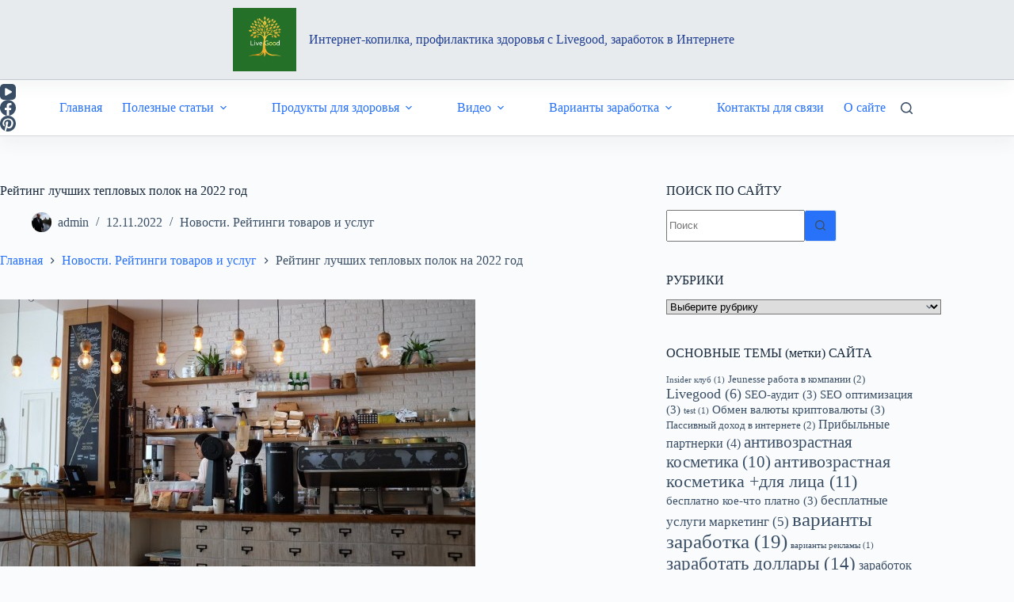

--- FILE ---
content_type: text/html; charset=UTF-8
request_url: https://alfa2internet-kopilka.ru/reiting-lychshih-teplovyh-polok-na-2022-god/
body_size: 38536
content:
<!doctype html>
<html lang="ru-RU" prefix="og: http://ogp.me/ns# fb: http://ogp.me/ns/fb#">
<head>
<meta charset="UTF-8">
<title>Рейтинг лучших тепловых полок на 2022 год</title>


<!-- SEO by Squirrly SEO 12.4.14 - https://plugin.squirrly.co/ -->

<meta name="robots" content="index,follow">
<meta name="googlebot" content="index,follow,max-snippet:-1,max-image-preview:large,max-video-preview:-1">
<meta name="bingbot" content="index,follow,max-snippet:-1,max-image-preview:large,max-video-preview:-1">

<meta name="description" content="Тепловые полки – инструмент, знакомый каждому предпринимателю, столкнувшемуся с обустраиваем собственных предприятий общественного питания. Это профессиональное" />
<link rel="canonical" href="https://alfa2internet-kopilka.ru/reiting-lychshih-teplovyh-polok-na-2022-god/" />
<link rel="alternate" type="application/rss+xml" href="https://alfa2internet-kopilka.ru/sitemap.xml" />

<link href="/favicon.ico" rel="shortcut icon" type="image/x-icon" />
<link href="/touch-icon76.png" rel="apple-touch-icon" type="image/png" sizes="76x76" />
<link href="/touch-icon120.png" rel="apple-touch-icon" type="image/png" sizes="120x120" />
<link href="/touch-icon152.png" rel="apple-touch-icon" type="image/png" sizes="152x152" />
<link href="/touch-icon180.png" rel="apple-touch-icon" type="image/png" sizes="180x180" />
<link href="/touch-icon192.png" rel="apple-touch-icon" type="image/png" sizes="192x192" />
<link href="/touch-icon192.png" rel="icon" type="image/png" sizes="192x192" />

<meta property="og:url" content="https://alfa2internet-kopilka.ru/reiting-lychshih-teplovyh-polok-na-2022-god/" />
<meta property="og:title" content="Рейтинг лучших тепловых полок на 2022 год" />
<meta property="og:description" content="Тепловые полки – инструмент, знакомый каждому предпринимателю, столкнувшемуся с обустраиваем собственных предприятий общественного питания. Это профессиональное" />
<meta property="og:type" content="article" />
<meta property="og:image" content="https://alfa2internet-kopilka.ru/wp-content/uploads/2022/11/331f8cd458d230554ede7287e265ff5c.jpg" />
<meta property="og:image:width" content="600" />
<meta property="og:image:height" content="337" />
<meta property="og:image:type" content="image/jpeg" />
<meta property="og:site_name" content="Интернет-копилка, профилактика здоровья c Livegood, заработок в интернете" />
<meta property="og:locale" content="ru_RU" />
<meta property="og:publish_date" content="2022-11-12T20:22:57+00:00" />
<meta property="article:published_time" content="2022-11-12T20:22:57+00:00" />
<meta property="article:modified_time" content="2022-11-12T20:22:57+00:00" />
<meta property="article:section" content="Новости. Рейтинги товаров и услуг" />
<meta property="article:author" content="admin" />

<meta property="article:publisher" content="https://www.facebook.com/melnikov.ig" />

<meta property="twitter:url" content="https://alfa2internet-kopilka.ru/reiting-lychshih-teplovyh-polok-na-2022-god/" />
<meta property="twitter:title" content="Рейтинг лучших тепловых полок на 2022 год" />
<meta property="twitter:description" content="Тепловые полки – инструмент, знакомый каждому предпринимателю, столкнувшемуся с обустраиваем собственных предприятий общественного питания. Это профессиональное" />
<meta property="twitter:image" content="https://alfa2internet-kopilka.ru/wp-content/uploads/2022/11/331f8cd458d230554ede7287e265ff5c.jpg" />
<meta property="twitter:domain" content="Интернет-копилка, профилактика здоровья c Livegood, заработок в интернете" />
<meta property="twitter:card" content="summary_large_image" />
<meta property="twitter:creator" content="mid123456a" />
<meta property="twitter:site" content="mid123456a" />
<script type="application/ld+json">{"@context":"https://schema.org","@graph":[{"@type":"NewsArticle","@id":"https://alfa2internet-kopilka.ru/reiting-lychshih-teplovyh-polok-na-2022-god/#NewsArticle","url":"https://alfa2internet-kopilka.ru/reiting-lychshih-teplovyh-polok-na-2022-god/","headline":"\u0420\u0435\u0439\u0442\u0438\u043d\u0433 \u043b\u0443\u0447\u0448\u0438\u0445 \u0442\u0435\u043f\u043b\u043e\u0432\u044b\u0445 \u043f\u043e\u043b\u043e\u043a \u043d\u0430 2022 \u0433\u043e\u0434","description":"\u0422\u0435\u043f\u043b\u043e\u0432\u044b\u0435 \u043f\u043e\u043b\u043a\u0438 \u2013 \u0438\u043d\u0441\u0442\u0440\u0443\u043c\u0435\u043d\u0442, \u0437\u043d\u0430\u043a\u043e\u043c\u044b\u0439 \u043a\u0430\u0436\u0434\u043e\u043c\u0443 \u043f\u0440\u0435\u0434\u043f\u0440\u0438\u043d\u0438\u043c\u0430\u0442\u0435\u043b\u044e, \u0441\u0442\u043e\u043b\u043a\u043d\u0443\u0432\u0448\u0435\u043c\u0443\u0441\u044f \u0441 \u043e\u0431\u0443\u0441\u0442\u0440\u0430\u0438\u0432\u0430\u0435\u043c \u0441\u043e\u0431\u0441\u0442\u0432\u0435\u043d\u043d\u044b\u0445 \u043f\u0440\u0435\u0434\u043f\u0440\u0438\u044f\u0442\u0438\u0439 \u043e\u0431\u0449\u0435\u0441\u0442\u0432\u0435\u043d\u043d\u043e\u0433\u043e \u043f\u0438\u0442\u0430\u043d\u0438\u044f. \u042d\u0442\u043e \u043f\u0440\u043e\u0444\u0435\u0441\u0441\u0438\u043e\u043d\u0430\u043b\u044c\u043d\u043e\u0435","datePublished":"2022-11-12T23:22:00+03:00","dateModified":"2022-11-12T23:22:00+03:00","image":{"@type":"ImageObject","@id":"https://alfa2internet-kopilka.ru/reiting-lychshih-teplovyh-polok-na-2022-god/#bc39c188c4","url":"https://alfa2internet-kopilka.ru/wp-content/uploads/2022/11/331f8cd458d230554ede7287e265ff5c.jpg","width":600,"height":337},"author":{"@type":"Person","@id":"https://alfa2internet-kopilka.ru/author/admin/#21232f297a","url":"https://alfa2internet-kopilka.ru/author/admin/","name":"admin"},"publisher":{"@id":"https://alfa2internet-kopilka.ru#organization"}}]}</script>
<!-- /SEO by Squirrly SEO - WordPress SEO Plugin -->



	
	
	<meta name="viewport" content="width=device-width, initial-scale=1, maximum-scale=5, viewport-fit=cover">
	<link rel="profile" href="https://gmpg.org/xfn/11">

	
<link rel='dns-prefetch' href='//static.addtoany.com' />
		<!-- This site uses the Google Analytics by MonsterInsights plugin v9.10.0 - Using Analytics tracking - https://www.monsterinsights.com/ -->
							<script src="//www.googletagmanager.com/gtag/js?id=G-BWKLDDBDMJ"  data-cfasync="false" data-wpfc-render="false" async></script>
			<script data-cfasync="false" data-wpfc-render="false">
				var mi_version = '9.10.0';
				var mi_track_user = true;
				var mi_no_track_reason = '';
								var MonsterInsightsDefaultLocations = {"page_location":"https:\/\/alfa2internet-kopilka.ru\/reiting-lychshih-teplovyh-polok-na-2022-god\/"};
								if ( typeof MonsterInsightsPrivacyGuardFilter === 'function' ) {
					var MonsterInsightsLocations = (typeof MonsterInsightsExcludeQuery === 'object') ? MonsterInsightsPrivacyGuardFilter( MonsterInsightsExcludeQuery ) : MonsterInsightsPrivacyGuardFilter( MonsterInsightsDefaultLocations );
				} else {
					var MonsterInsightsLocations = (typeof MonsterInsightsExcludeQuery === 'object') ? MonsterInsightsExcludeQuery : MonsterInsightsDefaultLocations;
				}

								var disableStrs = [
										'ga-disable-G-BWKLDDBDMJ',
									];

				/* Function to detect opted out users */
				function __gtagTrackerIsOptedOut() {
					for (var index = 0; index < disableStrs.length; index++) {
						if (document.cookie.indexOf(disableStrs[index] + '=true') > -1) {
							return true;
						}
					}

					return false;
				}

				/* Disable tracking if the opt-out cookie exists. */
				if (__gtagTrackerIsOptedOut()) {
					for (var index = 0; index < disableStrs.length; index++) {
						window[disableStrs[index]] = true;
					}
				}

				/* Opt-out function */
				function __gtagTrackerOptout() {
					for (var index = 0; index < disableStrs.length; index++) {
						document.cookie = disableStrs[index] + '=true; expires=Thu, 31 Dec 2099 23:59:59 UTC; path=/';
						window[disableStrs[index]] = true;
					}
				}

				if ('undefined' === typeof gaOptout) {
					function gaOptout() {
						__gtagTrackerOptout();
					}
				}
								window.dataLayer = window.dataLayer || [];

				window.MonsterInsightsDualTracker = {
					helpers: {},
					trackers: {},
				};
				if (mi_track_user) {
					function __gtagDataLayer() {
						dataLayer.push(arguments);
					}

					function __gtagTracker(type, name, parameters) {
						if (!parameters) {
							parameters = {};
						}

						if (parameters.send_to) {
							__gtagDataLayer.apply(null, arguments);
							return;
						}

						if (type === 'event') {
														parameters.send_to = monsterinsights_frontend.v4_id;
							var hookName = name;
							if (typeof parameters['event_category'] !== 'undefined') {
								hookName = parameters['event_category'] + ':' + name;
							}

							if (typeof MonsterInsightsDualTracker.trackers[hookName] !== 'undefined') {
								MonsterInsightsDualTracker.trackers[hookName](parameters);
							} else {
								__gtagDataLayer('event', name, parameters);
							}
							
						} else {
							__gtagDataLayer.apply(null, arguments);
						}
					}

					__gtagTracker('js', new Date());
					__gtagTracker('set', {
						'developer_id.dZGIzZG': true,
											});
					if ( MonsterInsightsLocations.page_location ) {
						__gtagTracker('set', MonsterInsightsLocations);
					}
										__gtagTracker('config', 'G-BWKLDDBDMJ', {"forceSSL":"true","link_attribution":"true"} );
										window.gtag = __gtagTracker;										(function () {
						/* https://developers.google.com/analytics/devguides/collection/analyticsjs/ */
						/* ga and __gaTracker compatibility shim. */
						var noopfn = function () {
							return null;
						};
						var newtracker = function () {
							return new Tracker();
						};
						var Tracker = function () {
							return null;
						};
						var p = Tracker.prototype;
						p.get = noopfn;
						p.set = noopfn;
						p.send = function () {
							var args = Array.prototype.slice.call(arguments);
							args.unshift('send');
							__gaTracker.apply(null, args);
						};
						var __gaTracker = function () {
							var len = arguments.length;
							if (len === 0) {
								return;
							}
							var f = arguments[len - 1];
							if (typeof f !== 'object' || f === null || typeof f.hitCallback !== 'function') {
								if ('send' === arguments[0]) {
									var hitConverted, hitObject = false, action;
									if ('event' === arguments[1]) {
										if ('undefined' !== typeof arguments[3]) {
											hitObject = {
												'eventAction': arguments[3],
												'eventCategory': arguments[2],
												'eventLabel': arguments[4],
												'value': arguments[5] ? arguments[5] : 1,
											}
										}
									}
									if ('pageview' === arguments[1]) {
										if ('undefined' !== typeof arguments[2]) {
											hitObject = {
												'eventAction': 'page_view',
												'page_path': arguments[2],
											}
										}
									}
									if (typeof arguments[2] === 'object') {
										hitObject = arguments[2];
									}
									if (typeof arguments[5] === 'object') {
										Object.assign(hitObject, arguments[5]);
									}
									if ('undefined' !== typeof arguments[1].hitType) {
										hitObject = arguments[1];
										if ('pageview' === hitObject.hitType) {
											hitObject.eventAction = 'page_view';
										}
									}
									if (hitObject) {
										action = 'timing' === arguments[1].hitType ? 'timing_complete' : hitObject.eventAction;
										hitConverted = mapArgs(hitObject);
										__gtagTracker('event', action, hitConverted);
									}
								}
								return;
							}

							function mapArgs(args) {
								var arg, hit = {};
								var gaMap = {
									'eventCategory': 'event_category',
									'eventAction': 'event_action',
									'eventLabel': 'event_label',
									'eventValue': 'event_value',
									'nonInteraction': 'non_interaction',
									'timingCategory': 'event_category',
									'timingVar': 'name',
									'timingValue': 'value',
									'timingLabel': 'event_label',
									'page': 'page_path',
									'location': 'page_location',
									'title': 'page_title',
									'referrer' : 'page_referrer',
								};
								for (arg in args) {
																		if (!(!args.hasOwnProperty(arg) || !gaMap.hasOwnProperty(arg))) {
										hit[gaMap[arg]] = args[arg];
									} else {
										hit[arg] = args[arg];
									}
								}
								return hit;
							}

							try {
								f.hitCallback();
							} catch (ex) {
							}
						};
						__gaTracker.create = newtracker;
						__gaTracker.getByName = newtracker;
						__gaTracker.getAll = function () {
							return [];
						};
						__gaTracker.remove = noopfn;
						__gaTracker.loaded = true;
						window['__gaTracker'] = __gaTracker;
					})();
									} else {
										console.log("");
					(function () {
						function __gtagTracker() {
							return null;
						}

						window['__gtagTracker'] = __gtagTracker;
						window['gtag'] = __gtagTracker;
					})();
									}
			</script>
							<!-- / Google Analytics by MonsterInsights -->
		<style id='wp-img-auto-sizes-contain-inline-css'>
img:is([sizes=auto i],[sizes^="auto," i]){contain-intrinsic-size:3000px 1500px}
/*# sourceURL=wp-img-auto-sizes-contain-inline-css */
</style>
<link rel='stylesheet' id='blocksy-dynamic-global-css' href='https://alfa2internet-kopilka.ru/wp-content/uploads/blocksy/css/global.css' media='all' />
<link rel='stylesheet' id='wp-block-library-css' href='https://alfa2internet-kopilka.ru/wp-includes/css/dist/block-library/style.min.css' media='all' />
<style id='global-styles-inline-css'>
:root{--wp--preset--aspect-ratio--square: 1;--wp--preset--aspect-ratio--4-3: 4/3;--wp--preset--aspect-ratio--3-4: 3/4;--wp--preset--aspect-ratio--3-2: 3/2;--wp--preset--aspect-ratio--2-3: 2/3;--wp--preset--aspect-ratio--16-9: 16/9;--wp--preset--aspect-ratio--9-16: 9/16;--wp--preset--color--black: #000000;--wp--preset--color--cyan-bluish-gray: #abb8c3;--wp--preset--color--white: #ffffff;--wp--preset--color--pale-pink: #f78da7;--wp--preset--color--vivid-red: #cf2e2e;--wp--preset--color--luminous-vivid-orange: #ff6900;--wp--preset--color--luminous-vivid-amber: #fcb900;--wp--preset--color--light-green-cyan: #7bdcb5;--wp--preset--color--vivid-green-cyan: #00d084;--wp--preset--color--pale-cyan-blue: #8ed1fc;--wp--preset--color--vivid-cyan-blue: #0693e3;--wp--preset--color--vivid-purple: #9b51e0;--wp--preset--color--palette-color-1: var(--theme-palette-color-1, #2872fa);--wp--preset--color--palette-color-2: var(--theme-palette-color-2, #1559ed);--wp--preset--color--palette-color-3: var(--theme-palette-color-3, #3A4F66);--wp--preset--color--palette-color-4: var(--theme-palette-color-4, #192a3d);--wp--preset--color--palette-color-5: var(--theme-palette-color-5, #e1e8ed);--wp--preset--color--palette-color-6: var(--theme-palette-color-6, #f2f5f7);--wp--preset--color--palette-color-7: var(--theme-palette-color-7, #FAFBFC);--wp--preset--color--palette-color-8: var(--theme-palette-color-8, #ffffff);--wp--preset--gradient--vivid-cyan-blue-to-vivid-purple: linear-gradient(135deg,rgb(6,147,227) 0%,rgb(155,81,224) 100%);--wp--preset--gradient--light-green-cyan-to-vivid-green-cyan: linear-gradient(135deg,rgb(122,220,180) 0%,rgb(0,208,130) 100%);--wp--preset--gradient--luminous-vivid-amber-to-luminous-vivid-orange: linear-gradient(135deg,rgb(252,185,0) 0%,rgb(255,105,0) 100%);--wp--preset--gradient--luminous-vivid-orange-to-vivid-red: linear-gradient(135deg,rgb(255,105,0) 0%,rgb(207,46,46) 100%);--wp--preset--gradient--very-light-gray-to-cyan-bluish-gray: linear-gradient(135deg,rgb(238,238,238) 0%,rgb(169,184,195) 100%);--wp--preset--gradient--cool-to-warm-spectrum: linear-gradient(135deg,rgb(74,234,220) 0%,rgb(151,120,209) 20%,rgb(207,42,186) 40%,rgb(238,44,130) 60%,rgb(251,105,98) 80%,rgb(254,248,76) 100%);--wp--preset--gradient--blush-light-purple: linear-gradient(135deg,rgb(255,206,236) 0%,rgb(152,150,240) 100%);--wp--preset--gradient--blush-bordeaux: linear-gradient(135deg,rgb(254,205,165) 0%,rgb(254,45,45) 50%,rgb(107,0,62) 100%);--wp--preset--gradient--luminous-dusk: linear-gradient(135deg,rgb(255,203,112) 0%,rgb(199,81,192) 50%,rgb(65,88,208) 100%);--wp--preset--gradient--pale-ocean: linear-gradient(135deg,rgb(255,245,203) 0%,rgb(182,227,212) 50%,rgb(51,167,181) 100%);--wp--preset--gradient--electric-grass: linear-gradient(135deg,rgb(202,248,128) 0%,rgb(113,206,126) 100%);--wp--preset--gradient--midnight: linear-gradient(135deg,rgb(2,3,129) 0%,rgb(40,116,252) 100%);--wp--preset--gradient--juicy-peach: linear-gradient(to right, #ffecd2 0%, #fcb69f 100%);--wp--preset--gradient--young-passion: linear-gradient(to right, #ff8177 0%, #ff867a 0%, #ff8c7f 21%, #f99185 52%, #cf556c 78%, #b12a5b 100%);--wp--preset--gradient--true-sunset: linear-gradient(to right, #fa709a 0%, #fee140 100%);--wp--preset--gradient--morpheus-den: linear-gradient(to top, #30cfd0 0%, #330867 100%);--wp--preset--gradient--plum-plate: linear-gradient(135deg, #667eea 0%, #764ba2 100%);--wp--preset--gradient--aqua-splash: linear-gradient(15deg, #13547a 0%, #80d0c7 100%);--wp--preset--gradient--love-kiss: linear-gradient(to top, #ff0844 0%, #ffb199 100%);--wp--preset--gradient--new-retrowave: linear-gradient(to top, #3b41c5 0%, #a981bb 49%, #ffc8a9 100%);--wp--preset--gradient--plum-bath: linear-gradient(to top, #cc208e 0%, #6713d2 100%);--wp--preset--gradient--high-flight: linear-gradient(to right, #0acffe 0%, #495aff 100%);--wp--preset--gradient--teen-party: linear-gradient(-225deg, #FF057C 0%, #8D0B93 50%, #321575 100%);--wp--preset--gradient--fabled-sunset: linear-gradient(-225deg, #231557 0%, #44107A 29%, #FF1361 67%, #FFF800 100%);--wp--preset--gradient--arielle-smile: radial-gradient(circle 248px at center, #16d9e3 0%, #30c7ec 47%, #46aef7 100%);--wp--preset--gradient--itmeo-branding: linear-gradient(180deg, #2af598 0%, #009efd 100%);--wp--preset--gradient--deep-blue: linear-gradient(to right, #6a11cb 0%, #2575fc 100%);--wp--preset--gradient--strong-bliss: linear-gradient(to right, #f78ca0 0%, #f9748f 19%, #fd868c 60%, #fe9a8b 100%);--wp--preset--gradient--sweet-period: linear-gradient(to top, #3f51b1 0%, #5a55ae 13%, #7b5fac 25%, #8f6aae 38%, #a86aa4 50%, #cc6b8e 62%, #f18271 75%, #f3a469 87%, #f7c978 100%);--wp--preset--gradient--purple-division: linear-gradient(to top, #7028e4 0%, #e5b2ca 100%);--wp--preset--gradient--cold-evening: linear-gradient(to top, #0c3483 0%, #a2b6df 100%, #6b8cce 100%, #a2b6df 100%);--wp--preset--gradient--mountain-rock: linear-gradient(to right, #868f96 0%, #596164 100%);--wp--preset--gradient--desert-hump: linear-gradient(to top, #c79081 0%, #dfa579 100%);--wp--preset--gradient--ethernal-constance: linear-gradient(to top, #09203f 0%, #537895 100%);--wp--preset--gradient--happy-memories: linear-gradient(-60deg, #ff5858 0%, #f09819 100%);--wp--preset--gradient--grown-early: linear-gradient(to top, #0ba360 0%, #3cba92 100%);--wp--preset--gradient--morning-salad: linear-gradient(-225deg, #B7F8DB 0%, #50A7C2 100%);--wp--preset--gradient--night-call: linear-gradient(-225deg, #AC32E4 0%, #7918F2 48%, #4801FF 100%);--wp--preset--gradient--mind-crawl: linear-gradient(-225deg, #473B7B 0%, #3584A7 51%, #30D2BE 100%);--wp--preset--gradient--angel-care: linear-gradient(-225deg, #FFE29F 0%, #FFA99F 48%, #FF719A 100%);--wp--preset--gradient--juicy-cake: linear-gradient(to top, #e14fad 0%, #f9d423 100%);--wp--preset--gradient--rich-metal: linear-gradient(to right, #d7d2cc 0%, #304352 100%);--wp--preset--gradient--mole-hall: linear-gradient(-20deg, #616161 0%, #9bc5c3 100%);--wp--preset--gradient--cloudy-knoxville: linear-gradient(120deg, #fdfbfb 0%, #ebedee 100%);--wp--preset--gradient--soft-grass: linear-gradient(to top, #c1dfc4 0%, #deecdd 100%);--wp--preset--gradient--saint-petersburg: linear-gradient(135deg, #f5f7fa 0%, #c3cfe2 100%);--wp--preset--gradient--everlasting-sky: linear-gradient(135deg, #fdfcfb 0%, #e2d1c3 100%);--wp--preset--gradient--kind-steel: linear-gradient(-20deg, #e9defa 0%, #fbfcdb 100%);--wp--preset--gradient--over-sun: linear-gradient(60deg, #abecd6 0%, #fbed96 100%);--wp--preset--gradient--premium-white: linear-gradient(to top, #d5d4d0 0%, #d5d4d0 1%, #eeeeec 31%, #efeeec 75%, #e9e9e7 100%);--wp--preset--gradient--clean-mirror: linear-gradient(45deg, #93a5cf 0%, #e4efe9 100%);--wp--preset--gradient--wild-apple: linear-gradient(to top, #d299c2 0%, #fef9d7 100%);--wp--preset--gradient--snow-again: linear-gradient(to top, #e6e9f0 0%, #eef1f5 100%);--wp--preset--gradient--confident-cloud: linear-gradient(to top, #dad4ec 0%, #dad4ec 1%, #f3e7e9 100%);--wp--preset--gradient--glass-water: linear-gradient(to top, #dfe9f3 0%, white 100%);--wp--preset--gradient--perfect-white: linear-gradient(-225deg, #E3FDF5 0%, #FFE6FA 100%);--wp--preset--font-size--small: 13px;--wp--preset--font-size--medium: 20px;--wp--preset--font-size--large: clamp(22px, 1.375rem + ((1vw - 3.2px) * 0.625), 30px);--wp--preset--font-size--x-large: clamp(30px, 1.875rem + ((1vw - 3.2px) * 1.563), 50px);--wp--preset--font-size--xx-large: clamp(45px, 2.813rem + ((1vw - 3.2px) * 2.734), 80px);--wp--preset--spacing--20: 0.44rem;--wp--preset--spacing--30: 0.67rem;--wp--preset--spacing--40: 1rem;--wp--preset--spacing--50: 1.5rem;--wp--preset--spacing--60: 2.25rem;--wp--preset--spacing--70: 3.38rem;--wp--preset--spacing--80: 5.06rem;--wp--preset--shadow--natural: 6px 6px 9px rgba(0, 0, 0, 0.2);--wp--preset--shadow--deep: 12px 12px 50px rgba(0, 0, 0, 0.4);--wp--preset--shadow--sharp: 6px 6px 0px rgba(0, 0, 0, 0.2);--wp--preset--shadow--outlined: 6px 6px 0px -3px rgb(255, 255, 255), 6px 6px rgb(0, 0, 0);--wp--preset--shadow--crisp: 6px 6px 0px rgb(0, 0, 0);}:root { --wp--style--global--content-size: var(--theme-block-max-width);--wp--style--global--wide-size: var(--theme-block-wide-max-width); }:where(body) { margin: 0; }.wp-site-blocks > .alignleft { float: left; margin-right: 2em; }.wp-site-blocks > .alignright { float: right; margin-left: 2em; }.wp-site-blocks > .aligncenter { justify-content: center; margin-left: auto; margin-right: auto; }:where(.wp-site-blocks) > * { margin-block-start: var(--theme-content-spacing); margin-block-end: 0; }:where(.wp-site-blocks) > :first-child { margin-block-start: 0; }:where(.wp-site-blocks) > :last-child { margin-block-end: 0; }:root { --wp--style--block-gap: var(--theme-content-spacing); }:root :where(.is-layout-flow) > :first-child{margin-block-start: 0;}:root :where(.is-layout-flow) > :last-child{margin-block-end: 0;}:root :where(.is-layout-flow) > *{margin-block-start: var(--theme-content-spacing);margin-block-end: 0;}:root :where(.is-layout-constrained) > :first-child{margin-block-start: 0;}:root :where(.is-layout-constrained) > :last-child{margin-block-end: 0;}:root :where(.is-layout-constrained) > *{margin-block-start: var(--theme-content-spacing);margin-block-end: 0;}:root :where(.is-layout-flex){gap: var(--theme-content-spacing);}:root :where(.is-layout-grid){gap: var(--theme-content-spacing);}.is-layout-flow > .alignleft{float: left;margin-inline-start: 0;margin-inline-end: 2em;}.is-layout-flow > .alignright{float: right;margin-inline-start: 2em;margin-inline-end: 0;}.is-layout-flow > .aligncenter{margin-left: auto !important;margin-right: auto !important;}.is-layout-constrained > .alignleft{float: left;margin-inline-start: 0;margin-inline-end: 2em;}.is-layout-constrained > .alignright{float: right;margin-inline-start: 2em;margin-inline-end: 0;}.is-layout-constrained > .aligncenter{margin-left: auto !important;margin-right: auto !important;}.is-layout-constrained > :where(:not(.alignleft):not(.alignright):not(.alignfull)){max-width: var(--wp--style--global--content-size);margin-left: auto !important;margin-right: auto !important;}.is-layout-constrained > .alignwide{max-width: var(--wp--style--global--wide-size);}body .is-layout-flex{display: flex;}.is-layout-flex{flex-wrap: wrap;align-items: center;}.is-layout-flex > :is(*, div){margin: 0;}body .is-layout-grid{display: grid;}.is-layout-grid > :is(*, div){margin: 0;}body{padding-top: 0px;padding-right: 0px;padding-bottom: 0px;padding-left: 0px;}:root :where(.wp-element-button, .wp-block-button__link){font-style: inherit;font-weight: inherit;letter-spacing: inherit;text-transform: inherit;}.has-black-color{color: var(--wp--preset--color--black) !important;}.has-cyan-bluish-gray-color{color: var(--wp--preset--color--cyan-bluish-gray) !important;}.has-white-color{color: var(--wp--preset--color--white) !important;}.has-pale-pink-color{color: var(--wp--preset--color--pale-pink) !important;}.has-vivid-red-color{color: var(--wp--preset--color--vivid-red) !important;}.has-luminous-vivid-orange-color{color: var(--wp--preset--color--luminous-vivid-orange) !important;}.has-luminous-vivid-amber-color{color: var(--wp--preset--color--luminous-vivid-amber) !important;}.has-light-green-cyan-color{color: var(--wp--preset--color--light-green-cyan) !important;}.has-vivid-green-cyan-color{color: var(--wp--preset--color--vivid-green-cyan) !important;}.has-pale-cyan-blue-color{color: var(--wp--preset--color--pale-cyan-blue) !important;}.has-vivid-cyan-blue-color{color: var(--wp--preset--color--vivid-cyan-blue) !important;}.has-vivid-purple-color{color: var(--wp--preset--color--vivid-purple) !important;}.has-palette-color-1-color{color: var(--wp--preset--color--palette-color-1) !important;}.has-palette-color-2-color{color: var(--wp--preset--color--palette-color-2) !important;}.has-palette-color-3-color{color: var(--wp--preset--color--palette-color-3) !important;}.has-palette-color-4-color{color: var(--wp--preset--color--palette-color-4) !important;}.has-palette-color-5-color{color: var(--wp--preset--color--palette-color-5) !important;}.has-palette-color-6-color{color: var(--wp--preset--color--palette-color-6) !important;}.has-palette-color-7-color{color: var(--wp--preset--color--palette-color-7) !important;}.has-palette-color-8-color{color: var(--wp--preset--color--palette-color-8) !important;}.has-black-background-color{background-color: var(--wp--preset--color--black) !important;}.has-cyan-bluish-gray-background-color{background-color: var(--wp--preset--color--cyan-bluish-gray) !important;}.has-white-background-color{background-color: var(--wp--preset--color--white) !important;}.has-pale-pink-background-color{background-color: var(--wp--preset--color--pale-pink) !important;}.has-vivid-red-background-color{background-color: var(--wp--preset--color--vivid-red) !important;}.has-luminous-vivid-orange-background-color{background-color: var(--wp--preset--color--luminous-vivid-orange) !important;}.has-luminous-vivid-amber-background-color{background-color: var(--wp--preset--color--luminous-vivid-amber) !important;}.has-light-green-cyan-background-color{background-color: var(--wp--preset--color--light-green-cyan) !important;}.has-vivid-green-cyan-background-color{background-color: var(--wp--preset--color--vivid-green-cyan) !important;}.has-pale-cyan-blue-background-color{background-color: var(--wp--preset--color--pale-cyan-blue) !important;}.has-vivid-cyan-blue-background-color{background-color: var(--wp--preset--color--vivid-cyan-blue) !important;}.has-vivid-purple-background-color{background-color: var(--wp--preset--color--vivid-purple) !important;}.has-palette-color-1-background-color{background-color: var(--wp--preset--color--palette-color-1) !important;}.has-palette-color-2-background-color{background-color: var(--wp--preset--color--palette-color-2) !important;}.has-palette-color-3-background-color{background-color: var(--wp--preset--color--palette-color-3) !important;}.has-palette-color-4-background-color{background-color: var(--wp--preset--color--palette-color-4) !important;}.has-palette-color-5-background-color{background-color: var(--wp--preset--color--palette-color-5) !important;}.has-palette-color-6-background-color{background-color: var(--wp--preset--color--palette-color-6) !important;}.has-palette-color-7-background-color{background-color: var(--wp--preset--color--palette-color-7) !important;}.has-palette-color-8-background-color{background-color: var(--wp--preset--color--palette-color-8) !important;}.has-black-border-color{border-color: var(--wp--preset--color--black) !important;}.has-cyan-bluish-gray-border-color{border-color: var(--wp--preset--color--cyan-bluish-gray) !important;}.has-white-border-color{border-color: var(--wp--preset--color--white) !important;}.has-pale-pink-border-color{border-color: var(--wp--preset--color--pale-pink) !important;}.has-vivid-red-border-color{border-color: var(--wp--preset--color--vivid-red) !important;}.has-luminous-vivid-orange-border-color{border-color: var(--wp--preset--color--luminous-vivid-orange) !important;}.has-luminous-vivid-amber-border-color{border-color: var(--wp--preset--color--luminous-vivid-amber) !important;}.has-light-green-cyan-border-color{border-color: var(--wp--preset--color--light-green-cyan) !important;}.has-vivid-green-cyan-border-color{border-color: var(--wp--preset--color--vivid-green-cyan) !important;}.has-pale-cyan-blue-border-color{border-color: var(--wp--preset--color--pale-cyan-blue) !important;}.has-vivid-cyan-blue-border-color{border-color: var(--wp--preset--color--vivid-cyan-blue) !important;}.has-vivid-purple-border-color{border-color: var(--wp--preset--color--vivid-purple) !important;}.has-palette-color-1-border-color{border-color: var(--wp--preset--color--palette-color-1) !important;}.has-palette-color-2-border-color{border-color: var(--wp--preset--color--palette-color-2) !important;}.has-palette-color-3-border-color{border-color: var(--wp--preset--color--palette-color-3) !important;}.has-palette-color-4-border-color{border-color: var(--wp--preset--color--palette-color-4) !important;}.has-palette-color-5-border-color{border-color: var(--wp--preset--color--palette-color-5) !important;}.has-palette-color-6-border-color{border-color: var(--wp--preset--color--palette-color-6) !important;}.has-palette-color-7-border-color{border-color: var(--wp--preset--color--palette-color-7) !important;}.has-palette-color-8-border-color{border-color: var(--wp--preset--color--palette-color-8) !important;}.has-vivid-cyan-blue-to-vivid-purple-gradient-background{background: var(--wp--preset--gradient--vivid-cyan-blue-to-vivid-purple) !important;}.has-light-green-cyan-to-vivid-green-cyan-gradient-background{background: var(--wp--preset--gradient--light-green-cyan-to-vivid-green-cyan) !important;}.has-luminous-vivid-amber-to-luminous-vivid-orange-gradient-background{background: var(--wp--preset--gradient--luminous-vivid-amber-to-luminous-vivid-orange) !important;}.has-luminous-vivid-orange-to-vivid-red-gradient-background{background: var(--wp--preset--gradient--luminous-vivid-orange-to-vivid-red) !important;}.has-very-light-gray-to-cyan-bluish-gray-gradient-background{background: var(--wp--preset--gradient--very-light-gray-to-cyan-bluish-gray) !important;}.has-cool-to-warm-spectrum-gradient-background{background: var(--wp--preset--gradient--cool-to-warm-spectrum) !important;}.has-blush-light-purple-gradient-background{background: var(--wp--preset--gradient--blush-light-purple) !important;}.has-blush-bordeaux-gradient-background{background: var(--wp--preset--gradient--blush-bordeaux) !important;}.has-luminous-dusk-gradient-background{background: var(--wp--preset--gradient--luminous-dusk) !important;}.has-pale-ocean-gradient-background{background: var(--wp--preset--gradient--pale-ocean) !important;}.has-electric-grass-gradient-background{background: var(--wp--preset--gradient--electric-grass) !important;}.has-midnight-gradient-background{background: var(--wp--preset--gradient--midnight) !important;}.has-juicy-peach-gradient-background{background: var(--wp--preset--gradient--juicy-peach) !important;}.has-young-passion-gradient-background{background: var(--wp--preset--gradient--young-passion) !important;}.has-true-sunset-gradient-background{background: var(--wp--preset--gradient--true-sunset) !important;}.has-morpheus-den-gradient-background{background: var(--wp--preset--gradient--morpheus-den) !important;}.has-plum-plate-gradient-background{background: var(--wp--preset--gradient--plum-plate) !important;}.has-aqua-splash-gradient-background{background: var(--wp--preset--gradient--aqua-splash) !important;}.has-love-kiss-gradient-background{background: var(--wp--preset--gradient--love-kiss) !important;}.has-new-retrowave-gradient-background{background: var(--wp--preset--gradient--new-retrowave) !important;}.has-plum-bath-gradient-background{background: var(--wp--preset--gradient--plum-bath) !important;}.has-high-flight-gradient-background{background: var(--wp--preset--gradient--high-flight) !important;}.has-teen-party-gradient-background{background: var(--wp--preset--gradient--teen-party) !important;}.has-fabled-sunset-gradient-background{background: var(--wp--preset--gradient--fabled-sunset) !important;}.has-arielle-smile-gradient-background{background: var(--wp--preset--gradient--arielle-smile) !important;}.has-itmeo-branding-gradient-background{background: var(--wp--preset--gradient--itmeo-branding) !important;}.has-deep-blue-gradient-background{background: var(--wp--preset--gradient--deep-blue) !important;}.has-strong-bliss-gradient-background{background: var(--wp--preset--gradient--strong-bliss) !important;}.has-sweet-period-gradient-background{background: var(--wp--preset--gradient--sweet-period) !important;}.has-purple-division-gradient-background{background: var(--wp--preset--gradient--purple-division) !important;}.has-cold-evening-gradient-background{background: var(--wp--preset--gradient--cold-evening) !important;}.has-mountain-rock-gradient-background{background: var(--wp--preset--gradient--mountain-rock) !important;}.has-desert-hump-gradient-background{background: var(--wp--preset--gradient--desert-hump) !important;}.has-ethernal-constance-gradient-background{background: var(--wp--preset--gradient--ethernal-constance) !important;}.has-happy-memories-gradient-background{background: var(--wp--preset--gradient--happy-memories) !important;}.has-grown-early-gradient-background{background: var(--wp--preset--gradient--grown-early) !important;}.has-morning-salad-gradient-background{background: var(--wp--preset--gradient--morning-salad) !important;}.has-night-call-gradient-background{background: var(--wp--preset--gradient--night-call) !important;}.has-mind-crawl-gradient-background{background: var(--wp--preset--gradient--mind-crawl) !important;}.has-angel-care-gradient-background{background: var(--wp--preset--gradient--angel-care) !important;}.has-juicy-cake-gradient-background{background: var(--wp--preset--gradient--juicy-cake) !important;}.has-rich-metal-gradient-background{background: var(--wp--preset--gradient--rich-metal) !important;}.has-mole-hall-gradient-background{background: var(--wp--preset--gradient--mole-hall) !important;}.has-cloudy-knoxville-gradient-background{background: var(--wp--preset--gradient--cloudy-knoxville) !important;}.has-soft-grass-gradient-background{background: var(--wp--preset--gradient--soft-grass) !important;}.has-saint-petersburg-gradient-background{background: var(--wp--preset--gradient--saint-petersburg) !important;}.has-everlasting-sky-gradient-background{background: var(--wp--preset--gradient--everlasting-sky) !important;}.has-kind-steel-gradient-background{background: var(--wp--preset--gradient--kind-steel) !important;}.has-over-sun-gradient-background{background: var(--wp--preset--gradient--over-sun) !important;}.has-premium-white-gradient-background{background: var(--wp--preset--gradient--premium-white) !important;}.has-clean-mirror-gradient-background{background: var(--wp--preset--gradient--clean-mirror) !important;}.has-wild-apple-gradient-background{background: var(--wp--preset--gradient--wild-apple) !important;}.has-snow-again-gradient-background{background: var(--wp--preset--gradient--snow-again) !important;}.has-confident-cloud-gradient-background{background: var(--wp--preset--gradient--confident-cloud) !important;}.has-glass-water-gradient-background{background: var(--wp--preset--gradient--glass-water) !important;}.has-perfect-white-gradient-background{background: var(--wp--preset--gradient--perfect-white) !important;}.has-small-font-size{font-size: var(--wp--preset--font-size--small) !important;}.has-medium-font-size{font-size: var(--wp--preset--font-size--medium) !important;}.has-large-font-size{font-size: var(--wp--preset--font-size--large) !important;}.has-x-large-font-size{font-size: var(--wp--preset--font-size--x-large) !important;}.has-xx-large-font-size{font-size: var(--wp--preset--font-size--xx-large) !important;}
:root :where(.wp-block-pullquote){font-size: clamp(0.984em, 0.984rem + ((1vw - 0.2em) * 0.645), 1.5em);line-height: 1.6;}
/*# sourceURL=global-styles-inline-css */
</style>
<link rel='stylesheet' id='cntctfrm_form_style-css' href='https://alfa2internet-kopilka.ru/wp-content/plugins/contact-form-plugin/css/form_style.css' media='all' />
<link rel='stylesheet' id='crp-style-rounded-thumbs-css' href='https://alfa2internet-kopilka.ru/wp-content/plugins/contextual-related-posts/css/rounded-thumbs.min.css' media='all' />
<style id='crp-style-rounded-thumbs-inline-css'>

			.crp_related.crp-rounded-thumbs a {
				width: 190px;
                height: 150px;
				text-decoration: none;
			}
			.crp_related.crp-rounded-thumbs img {
				max-width: 190px;
				margin: auto;
			}
			.crp_related.crp-rounded-thumbs .crp_title {
				width: 100%;
			}
			
/*# sourceURL=crp-style-rounded-thumbs-inline-css */
</style>
<link rel='stylesheet' id='ct-main-styles-css' href='https://alfa2internet-kopilka.ru/wp-content/themes/blocksy/static/bundle/main.min.css' media='all' />
<link rel='stylesheet' id='ct-page-title-styles-css' href='https://alfa2internet-kopilka.ru/wp-content/themes/blocksy/static/bundle/page-title.min.css' media='all' />
<link rel='stylesheet' id='ct-sidebar-styles-css' href='https://alfa2internet-kopilka.ru/wp-content/themes/blocksy/static/bundle/sidebar.min.css' media='all' />
<link rel='stylesheet' id='ct-comments-styles-css' href='https://alfa2internet-kopilka.ru/wp-content/themes/blocksy/static/bundle/comments.min.css' media='all' />
<link rel='stylesheet' id='ct-brizy-styles-css' href='https://alfa2internet-kopilka.ru/wp-content/themes/blocksy/static/bundle/brizy.min.css' media='all' />
<link rel='stylesheet' id='ct-wpforms-styles-css' href='https://alfa2internet-kopilka.ru/wp-content/themes/blocksy/static/bundle/wpforms.min.css' media='all' />
<link rel='stylesheet' id='addtoany-css' href='https://alfa2internet-kopilka.ru/wp-content/plugins/add-to-any/addtoany.min.css' media='all' />
<link rel='stylesheet' id='blocksy-pro-search-input-styles-css' href='https://alfa2internet-kopilka.ru/wp-content/plugins/blocksy-companion-pro/framework/premium/static/bundle/search-input.min.css' media='all' />
<link rel='stylesheet' id='blocksy-ext-trending-styles-css' href='https://alfa2internet-kopilka.ru/wp-content/plugins/blocksy-companion-pro/framework/extensions/trending/static/bundle/main.min.css' media='all' />
<style id='kadence-blocks-global-variables-inline-css'>
:root {--global-kb-font-size-sm:clamp(0.8rem, 0.73rem + 0.217vw, 0.9rem);--global-kb-font-size-md:clamp(1.1rem, 0.995rem + 0.326vw, 1.25rem);--global-kb-font-size-lg:clamp(1.75rem, 1.576rem + 0.543vw, 2rem);--global-kb-font-size-xl:clamp(2.25rem, 1.728rem + 1.63vw, 3rem);--global-kb-font-size-xxl:clamp(2.5rem, 1.456rem + 3.26vw, 4rem);--global-kb-font-size-xxxl:clamp(2.75rem, 0.489rem + 7.065vw, 6rem);}:root {--global-palette1: #3182CE;--global-palette2: #2B6CB0;--global-palette3: #1A202C;--global-palette4: #2D3748;--global-palette5: #4A5568;--global-palette6: #718096;--global-palette7: #EDF2F7;--global-palette8: #F7FAFC;--global-palette9: #ffffff;}
/*# sourceURL=kadence-blocks-global-variables-inline-css */
</style>
<script src="https://alfa2internet-kopilka.ru/wp-content/plugins/google-analytics-for-wordpress/assets/js/frontend-gtag.min.js" id="monsterinsights-frontend-script-js" async data-wp-strategy="async"></script>
<script data-cfasync="false" data-wpfc-render="false" id='monsterinsights-frontend-script-js-extra'>var monsterinsights_frontend = {"js_events_tracking":"true","download_extensions":"doc,pdf,ppt,zip,xls,docx,pptx,xlsx","inbound_paths":"[{\"path\":\"\\\/go\\\/\",\"label\":\"affiliate\"},{\"path\":\"\\\/recommend\\\/\",\"label\":\"affiliate\"}]","home_url":"https:\/\/alfa2internet-kopilka.ru","hash_tracking":"false","v4_id":"G-BWKLDDBDMJ"};</script>
<script id="addtoany-core-js-before">
window.a2a_config=window.a2a_config||{};a2a_config.callbacks=[];a2a_config.overlays=[];a2a_config.templates={};a2a_localize = {
	Share: "Отправить",
	Save: "Сохранить",
	Subscribe: "Подписаться",
	Email: "E-mail",
	Bookmark: "В закладки!",
	ShowAll: "Показать все",
	ShowLess: "Показать остальное",
	FindServices: "Найти сервис(ы)",
	FindAnyServiceToAddTo: "Найти сервис и добавить",
	PoweredBy: "Работает на",
	ShareViaEmail: "Поделиться по электронной почте",
	SubscribeViaEmail: "Подписаться по электронной почте",
	BookmarkInYourBrowser: "Добавить в закладки",
	BookmarkInstructions: "Нажмите Ctrl+D или \u2318+D, чтобы добавить страницу в закладки",
	AddToYourFavorites: "Добавить в Избранное",
	SendFromWebOrProgram: "Отправлять с любого email-адреса или email-программы",
	EmailProgram: "Почтовая программа",
	More: "Подробнее&#8230;",
	ThanksForSharing: "Спасибо, что поделились!",
	ThanksForFollowing: "Спасибо за подписку!"
};


//# sourceURL=addtoany-core-js-before
</script>
<script defer src="https://static.addtoany.com/menu/page.js" id="addtoany-core-js"></script>
<script src="https://alfa2internet-kopilka.ru/wp-includes/js/jquery/jquery.min.js" id="jquery-core-js"></script>
<script src="https://alfa2internet-kopilka.ru/wp-includes/js/jquery/jquery-migrate.min.js" id="jquery-migrate-js"></script>
<script defer src="https://alfa2internet-kopilka.ru/wp-content/plugins/add-to-any/addtoany.min.js" id="addtoany-jquery-js"></script>
<script src="https://alfa2internet-kopilka.ru/wp-content/plugins/ninja-tube/modules/js/front.js" id="ayi_front_js-js"></script>
<style>.pseudo-clearfy-link { color: #008acf; cursor: pointer;}.pseudo-clearfy-link:hover { text-decoration: none;}</style><noscript><link rel='stylesheet' href='https://alfa2internet-kopilka.ru/wp-content/themes/blocksy/static/bundle/no-scripts.min.css' type='text/css'></noscript>
		<style>
		.pageviews-wrapper { height: 16px; line-height: 16px; font-size: 11px; clear: both; }
		.pageviews-wrapper svg { width: 16px; height: 16px; fill: #aaa; float: left; margin-right: 2px; }
		.pageviews-wrapper span { float: left; }
		</style>
		<link rel="apple-touch-icon" href="https://alfa2internet-kopilka.ru/wp-content/uploads/2025/06/cropped-livegood-logotip.-picture-180x180.jpg" />
<meta name="msapplication-TileImage" content="https://alfa2internet-kopilka.ru/wp-content/uploads/2025/06/cropped-livegood-logotip.-picture-270x270.jpg" />
		<style id="wp-custom-css">
			/** about us page **/
.ct-custom.elementor-widget-image-box,
.ct-custom .elementor-widget-container {
	height: 100%;
}

.ct-custom .elementor-widget-container {
	overflow: hidden;
}

.ct-custom .elementor-image-box-content {
	padding: 0 30px;
}		</style>
			</head>


<body class="wp-singular post-template-default single single-post postid-51608 single-format-standard wp-custom-logo wp-embed-responsive wp-theme-blocksy modula-best-grid-gallery" data-link="type-2" data-prefix="single_blog_post" data-header="type-1:sticky" data-footer="type-1" itemscope="itemscope" itemtype="https://schema.org/Blog">

<a class="skip-link screen-reader-text" href="#main">Перейти к сути</a><div class="ct-drawer-canvas" data-location="start">
		<div id="search-modal" class="ct-panel" data-behaviour="modal" role="dialog" aria-label="Поиск модала" inert>
			<div class="ct-panel-actions">
				<button class="ct-toggle-close" data-type="type-1" aria-label="Закрыть модальное окно поиска">
					<svg class="ct-icon" width="12" height="12" viewBox="0 0 15 15"><path d="M1 15a1 1 0 01-.71-.29 1 1 0 010-1.41l5.8-5.8-5.8-5.8A1 1 0 011.7.29l5.8 5.8 5.8-5.8a1 1 0 011.41 1.41l-5.8 5.8 5.8 5.8a1 1 0 01-1.41 1.41l-5.8-5.8-5.8 5.8A1 1 0 011 15z"/></svg>				</button>
			</div>

			<div class="ct-panel-content">
				

<form role="search" method="get" class="ct-search-form"  action="https://alfa2internet-kopilka.ru/" aria-haspopup="listbox" data-live-results="thumbs">

	<input 
		type="search" class="modal-field"		placeholder="Поиск"
		value=""
		name="s"
		autocomplete="off"
		title="Искать..."
		aria-label="Искать..."
			>

	<div class="ct-search-form-controls">
		
		<button type="submit" class="wp-element-button" data-button="icon" aria-label="Кнопка поиска">
			<svg class="ct-icon ct-search-button-content" aria-hidden="true" width="15" height="15" viewBox="0 0 15 15"><path d="M14.8,13.7L12,11c0.9-1.2,1.5-2.6,1.5-4.2c0-3.7-3-6.8-6.8-6.8S0,3,0,6.8s3,6.8,6.8,6.8c1.6,0,3.1-0.6,4.2-1.5l2.8,2.8c0.1,0.1,0.3,0.2,0.5,0.2s0.4-0.1,0.5-0.2C15.1,14.5,15.1,14,14.8,13.7z M1.5,6.8c0-2.9,2.4-5.2,5.2-5.2S12,3.9,12,6.8S9.6,12,6.8,12S1.5,9.6,1.5,6.8z"/></svg>
			<span class="ct-ajax-loader">
				<svg viewBox="0 0 24 24">
					<circle cx="12" cy="12" r="10" opacity="0.2" fill="none" stroke="currentColor" stroke-miterlimit="10" stroke-width="2"/>

					<path d="m12,2c5.52,0,10,4.48,10,10" fill="none" stroke="currentColor" stroke-linecap="round" stroke-miterlimit="10" stroke-width="2">
						<animateTransform
							attributeName="transform"
							attributeType="XML"
							type="rotate"
							dur="0.6s"
							from="0 12 12"
							to="360 12 12"
							repeatCount="indefinite"
						/>
					</path>
				</svg>
			</span>
		</button>

		
					<input type="hidden" name="ct_post_type" value="post:page">
		
		

		<input type="hidden" value="0e6d437367" class="ct-live-results-nonce">	</div>

			<div class="screen-reader-text" aria-live="polite" role="status">
			Ничего не найдено		</div>
	
</form>


			</div>
		</div>

		<div id="offcanvas" class="ct-panel ct-header" data-behaviour="right-side" role="dialog" aria-label="Модал полотна" inert=""><div class="ct-panel-inner">
		<div class="ct-panel-actions">
			
			<button class="ct-toggle-close" data-type="type-1" aria-label="Закрыть выезжающую панель">
				<svg class="ct-icon" width="12" height="12" viewBox="0 0 15 15"><path d="M1 15a1 1 0 01-.71-.29 1 1 0 010-1.41l5.8-5.8-5.8-5.8A1 1 0 011.7.29l5.8 5.8 5.8-5.8a1 1 0 011.41 1.41l-5.8 5.8 5.8 5.8a1 1 0 01-1.41 1.41l-5.8-5.8-5.8 5.8A1 1 0 011 15z"/></svg>
			</button>
		</div>
		<div class="ct-panel-content" data-device="desktop"><div class="ct-panel-content-inner"></div></div><div class="ct-panel-content" data-device="mobile"><div class="ct-panel-content-inner">
<nav
	class="mobile-menu menu-container has-submenu"
	data-id="mobile-menu" data-interaction="click" data-toggle-type="type-1" data-submenu-dots="yes"	aria-label="Страницы сайта">

	<ul id="menu-stranicy-sajta-1" class=""><li class="menu-item menu-item-type-custom menu-item-object-custom menu-item-home menu-item-907"><a href="https://alfa2internet-kopilka.ru" class="ct-menu-link">Главная</a></li>
<li class="menu-item menu-item-type-post_type menu-item-object-page current_page_parent menu-item-has-children menu-item-3230"><span class="ct-sub-menu-parent"><a href="https://alfa2internet-kopilka.ru/blog/" class="ct-menu-link">Полезные статьи</a><button class="ct-toggle-dropdown-mobile" aria-label="Раскрыть выпадающее меню" aria-haspopup="true" aria-expanded="false"><svg class="ct-icon toggle-icon-1" width="15" height="15" viewBox="0 0 15 15" aria-hidden="true"><path d="M3.9,5.1l3.6,3.6l3.6-3.6l1.4,0.7l-5,5l-5-5L3.9,5.1z"/></svg></button></span>
<ul class="sub-menu">
	<li class="menu-item menu-item-type-taxonomy menu-item-object-category current-post-ancestor current-menu-parent current-post-parent menu-item-20133"><a href="https://alfa2internet-kopilka.ru/category/novosti-rejtingi-tovarov-i-uslug/" class="ct-menu-link">Новости и Рейтинги</a></li>
</ul>
</li>
<li class="menu-item menu-item-type-post_type menu-item-object-page menu-item-has-children menu-item-964"><span class="ct-sub-menu-parent"><a href="https://alfa2internet-kopilka.ru/produkty-dlja-zdorovja-2/" class="ct-menu-link">Продукты для здоровья</a><button class="ct-toggle-dropdown-mobile" aria-label="Раскрыть выпадающее меню" aria-haspopup="true" aria-expanded="false"><svg class="ct-icon toggle-icon-1" width="15" height="15" viewBox="0 0 15 15" aria-hidden="true"><path d="M3.9,5.1l3.6,3.6l3.6-3.6l1.4,0.7l-5,5l-5-5L3.9,5.1z"/></svg></button></span>
<ul class="sub-menu">
	<li class="menu-item menu-item-type-post_type menu-item-object-post menu-item-has-children menu-item-70901"><span class="ct-sub-menu-parent"><a href="https://alfa2internet-kopilka.ru/lifegood-produktovaya-kompaniya-menyayuschaya-pravila-igry/" class="ct-menu-link">LiveGood, продуктовая компания, меняющая правила игры</a><button class="ct-toggle-dropdown-mobile" aria-label="Раскрыть выпадающее меню" aria-haspopup="true" aria-expanded="false"><svg class="ct-icon toggle-icon-1" width="15" height="15" viewBox="0 0 15 15" aria-hidden="true"><path d="M3.9,5.1l3.6,3.6l3.6-3.6l1.4,0.7l-5,5l-5-5L3.9,5.1z"/></svg></button></span>
	<ul class="sub-menu">
		<li class="menu-item menu-item-type-custom menu-item-object-custom menu-item-73919"><a href="https://alfa2internet-kopilka.ru/tag/lifegood/" class="ct-menu-link">Метка статей Lifegood</a></li>
	</ul>
</li>
	<li class="menu-item menu-item-type-custom menu-item-object-custom menu-item-71662"><a href="https://alfa2internet-kopilka.ru/tag/polza-dlja-zdorovja/" class="ct-menu-link">Метка статей &#8212; Польза для здоровья</a></li>
</ul>
</li>
<li class="menu-item menu-item-type-taxonomy menu-item-object-category menu-item-has-children menu-item-75346"><span class="ct-sub-menu-parent"><a href="https://alfa2internet-kopilka.ru/category/video/" class="ct-menu-link">Видео</a><button class="ct-toggle-dropdown-mobile" aria-label="Раскрыть выпадающее меню" aria-haspopup="true" aria-expanded="false"><svg class="ct-icon toggle-icon-1" width="15" height="15" viewBox="0 0 15 15" aria-hidden="true"><path d="M3.9,5.1l3.6,3.6l3.6-3.6l1.4,0.7l-5,5l-5-5L3.9,5.1z"/></svg></button></span>
<ul class="sub-menu">
	<li class="menu-item menu-item-type-custom menu-item-object-custom menu-item-has-children menu-item-75363"><span class="ct-sub-menu-parent"><a href="https://youtube.com/playlist?list=PLf7K6D4gumwcdeHZ0OZJL0wqQJmpJBbvZ&#038;si=nonP2tPOh6YHoDY7" class="ct-menu-link">На Ютуб &#8212; Jeunesse</a><button class="ct-toggle-dropdown-mobile" aria-label="Раскрыть выпадающее меню" aria-haspopup="true" aria-expanded="false"><svg class="ct-icon toggle-icon-1" width="15" height="15" viewBox="0 0 15 15" aria-hidden="true"><path d="M3.9,5.1l3.6,3.6l3.6-3.6l1.4,0.7l-5,5l-5-5L3.9,5.1z"/></svg></button></span>
	<ul class="sub-menu">
		<li class="menu-item menu-item-type-custom menu-item-object-custom menu-item-75364"><a href="https://youtube.com/playlist?list=PLf7K6D4gumweq7JiH7V70UGN3bcWRXfPY&#038;si=2vplHv1sOqrCUL62" class="ct-menu-link">На Ютуб &#8212; William Amzallag, Jeunesse</a></li>
	</ul>
</li>
	<li class="menu-item menu-item-type-custom menu-item-object-custom menu-item-75365"><a href="https://youtube.com/playlist?list=PLf7K6D4gumwdicdmwfnnNa8aD6p_eCOMV&#038;si=9c2RB-lgO_qrpalm" class="ct-menu-link">На Ютуб &#8212; Lifegood</a></li>
	<li class="menu-item menu-item-type-custom menu-item-object-custom menu-item-83826"><a href="https://youtube.com/playlist?list=PLf7K6D4gumwfSkpzcFumVLiLgUluBlD5_&#038;si=ZdANM_d9Abm6OY_U" class="ct-menu-link">На Ютуб &#8212; Insider Club инвестирование</a></li>
</ul>
</li>
<li class="menu-item menu-item-type-post_type menu-item-object-page menu-item-has-children menu-item-11501"><span class="ct-sub-menu-parent"><a href="https://alfa2internet-kopilka.ru/varianty-zarabotka/" class="ct-menu-link">Варианты заработка</a><button class="ct-toggle-dropdown-mobile" aria-label="Раскрыть выпадающее меню" aria-haspopup="true" aria-expanded="false"><svg class="ct-icon toggle-icon-1" width="15" height="15" viewBox="0 0 15 15" aria-hidden="true"><path d="M3.9,5.1l3.6,3.6l3.6-3.6l1.4,0.7l-5,5l-5-5L3.9,5.1z"/></svg></button></span>
<ul class="sub-menu">
	<li class="menu-item menu-item-type-post_type menu-item-object-page menu-item-has-children menu-item-36699"><span class="ct-sub-menu-parent"><a href="https://alfa2internet-kopilka.ru/varianty-zarabotka-i-istochniki-passivnogo-dohoda/" class="ct-menu-link">Заработок и источники пассивного дохода</a><button class="ct-toggle-dropdown-mobile" aria-label="Раскрыть выпадающее меню" aria-haspopup="true" aria-expanded="false"><svg class="ct-icon toggle-icon-1" width="15" height="15" viewBox="0 0 15 15" aria-hidden="true"><path d="M3.9,5.1l3.6,3.6l3.6-3.6l1.4,0.7l-5,5l-5-5L3.9,5.1z"/></svg></button></span>
	<ul class="sub-menu">
		<li class="menu-item menu-item-type-post_type menu-item-object-post menu-item-has-children menu-item-71812"><span class="ct-sub-menu-parent"><a href="https://alfa2internet-kopilka.ru/raskrutka-telegram-kanala-s-best-followers/" class="ct-menu-link">Раскрутка телеграм канала с Best Followers</a><button class="ct-toggle-dropdown-mobile" aria-label="Раскрыть выпадающее меню" aria-haspopup="true" aria-expanded="false"><svg class="ct-icon toggle-icon-1" width="15" height="15" viewBox="0 0 15 15" aria-hidden="true"><path d="M3.9,5.1l3.6,3.6l3.6-3.6l1.4,0.7l-5,5l-5-5L3.9,5.1z"/></svg></button></span>
		<ul class="sub-menu">
			<li class="menu-item menu-item-type-post_type menu-item-object-page menu-item-has-children menu-item-16845"><span class="ct-sub-menu-parent"><a href="https://alfa2internet-kopilka.ru/kak-zarabotat-dollary-new/" class="ct-menu-link">Как заработать доллары</a><button class="ct-toggle-dropdown-mobile" aria-label="Раскрыть выпадающее меню" aria-haspopup="true" aria-expanded="false"><svg class="ct-icon toggle-icon-1" width="15" height="15" viewBox="0 0 15 15" aria-hidden="true"><path d="M3.9,5.1l3.6,3.6l3.6-3.6l1.4,0.7l-5,5l-5-5L3.9,5.1z"/></svg></button></span>
			<ul class="sub-menu">
				<li class="menu-item menu-item-type-post_type menu-item-object-page menu-item-has-children menu-item-16844"><span class="ct-sub-menu-parent"><a href="https://alfa2internet-kopilka.ru/varianty-zarabotka/passivniy-dohod-bez-vlozheniy/" class="ct-menu-link">Пассивный доход без вложений</a><button class="ct-toggle-dropdown-mobile" aria-label="Раскрыть выпадающее меню" aria-haspopup="true" aria-expanded="false"><svg class="ct-icon toggle-icon-1" width="15" height="15" viewBox="0 0 15 15" aria-hidden="true"><path d="M3.9,5.1l3.6,3.6l3.6-3.6l1.4,0.7l-5,5l-5-5L3.9,5.1z"/></svg></button></span>
				<ul class="sub-menu">
					<li class="menu-item menu-item-type-post_type menu-item-object-post menu-item-54900"><a href="https://alfa2internet-kopilka.ru/elektronnye-koshelki-kriptovalyuta/" class="ct-menu-link">ЭЛЕКТРОННЫЕ КОШЕЛЬКИ С ПАРТНЁРКАМИ. <br>ЗАРАБОТОК НА КРИПТОВАЛЮТЕ</a></li>
				</ul>
</li>
			</ul>
</li>
		</ul>
</li>
		<li class="menu-item menu-item-type-post_type menu-item-object-post menu-item-70902"><a href="https://alfa2internet-kopilka.ru/lifegood-produktovaya-kompaniya-menyayuschaya-pravila-igry/" class="ct-menu-link">LiveGood, продуктовая компания, меняющая правила игры</a></li>
		<li class="menu-item menu-item-type-post_type menu-item-object-post menu-item-70379"><a href="https://alfa2internet-kopilka.ru/avtozarabotok-na-partnyorkah-avtomatizatsiya-v-telegram/" class="ct-menu-link">Автозаработок на партнёрках. Автоматизация в телеграм</a></li>
	</ul>
</li>
	<li class="menu-item menu-item-type-post_type menu-item-object-page menu-item-has-children menu-item-909"><span class="ct-sub-menu-parent"><a href="https://alfa2internet-kopilka.ru/reklama-marketing/" class="ct-menu-link">Реклама-маркетинг</a><button class="ct-toggle-dropdown-mobile" aria-label="Раскрыть выпадающее меню" aria-haspopup="true" aria-expanded="false"><svg class="ct-icon toggle-icon-1" width="15" height="15" viewBox="0 0 15 15" aria-hidden="true"><path d="M3.9,5.1l3.6,3.6l3.6-3.6l1.4,0.7l-5,5l-5-5L3.9,5.1z"/></svg></button></span>
	<ul class="sub-menu">
		<li class="menu-item menu-item-type-post_type menu-item-object-page menu-item-has-children menu-item-910"><span class="ct-sub-menu-parent"><a href="https://alfa2internet-kopilka.ru/besplatno-seo/" class="ct-menu-link">SEO-анализ бесплатно</a><button class="ct-toggle-dropdown-mobile" aria-label="Раскрыть выпадающее меню" aria-haspopup="true" aria-expanded="false"><svg class="ct-icon toggle-icon-1" width="15" height="15" viewBox="0 0 15 15" aria-hidden="true"><path d="M3.9,5.1l3.6,3.6l3.6-3.6l1.4,0.7l-5,5l-5-5L3.9,5.1z"/></svg></button></span>
		<ul class="sub-menu">
			<li class="menu-item menu-item-type-post_type menu-item-object-page menu-item-has-children menu-item-38091"><span class="ct-sub-menu-parent"><a href="https://alfa2internet-kopilka.ru/besplatno-seo/seo-analiz-sayta/" class="ct-menu-link">SEO анализ сайта бесплатно.</a><button class="ct-toggle-dropdown-mobile" aria-label="Раскрыть выпадающее меню" aria-haspopup="true" aria-expanded="false"><svg class="ct-icon toggle-icon-1" width="15" height="15" viewBox="0 0 15 15" aria-hidden="true"><path d="M3.9,5.1l3.6,3.6l3.6-3.6l1.4,0.7l-5,5l-5-5L3.9,5.1z"/></svg></button></span>
			<ul class="sub-menu">
				<li class="menu-item menu-item-type-post_type menu-item-object-post menu-item-38099"><a href="https://alfa2internet-kopilka.ru/reiting-lychshih-frilans-birj-dlia-veb-dizainerov-na-2022-god/" class="ct-menu-link">Рейтинг лучших фриланс-бирж для веб-дизайнеров на 2022 год</a></li>
			</ul>
</li>
		</ul>
</li>
	</ul>
</li>
</ul>
</li>
<li class="menu-item menu-item-type-post_type menu-item-object-page menu-item-913"><a href="https://alfa2internet-kopilka.ru/kontakty/" class="ct-menu-link">Контакты для связи</a></li>
<li class="menu-item menu-item-type-post_type menu-item-object-page menu-item-911"><a href="https://alfa2internet-kopilka.ru/o-sajte/" class="ct-menu-link">О сайте</a></li>
</ul></nav>

</div></div></div></div></div>
<div id="main-container">
	<header id="header" class="ct-header" data-id="type-1" itemscope="" itemtype="https://schema.org/WPHeader"><div data-device="desktop"><div data-row="top" data-column-set="1"><div class="ct-container-fluid"><div data-column="middle"><div data-items="">
<div	class="site-branding"
	data-id="logo"	data-logo="left"	itemscope="itemscope" itemtype="https://schema.org/Organization">

			<a href="https://alfa2internet-kopilka.ru/" class="site-logo-container" rel="home" itemprop="url" ><img width="512" height="512" src="https://alfa2internet-kopilka.ru/wp-content/uploads/2025/06/cropped-livegood-logotip.-picture.jpg" class="default-logo" alt="Livegood, логотип. Picture" decoding="async" fetchpriority="high" srcset="https://alfa2internet-kopilka.ru/wp-content/uploads/2025/06/cropped-livegood-logotip.-picture.jpg 512w, https://alfa2internet-kopilka.ru/wp-content/uploads/2025/06/cropped-livegood-logotip.-picture-300x300.jpg 300w, https://alfa2internet-kopilka.ru/wp-content/uploads/2025/06/cropped-livegood-logotip.-picture-150x150.jpg 150w, https://alfa2internet-kopilka.ru/wp-content/uploads/2025/06/cropped-livegood-logotip.-picture-270x270.jpg 270w, https://alfa2internet-kopilka.ru/wp-content/uploads/2025/06/cropped-livegood-logotip.-picture-192x192.jpg 192w, https://alfa2internet-kopilka.ru/wp-content/uploads/2025/06/cropped-livegood-logotip.-picture-180x180.jpg 180w, https://alfa2internet-kopilka.ru/wp-content/uploads/2025/06/cropped-livegood-logotip.-picture-32x32.jpg 32w" sizes="(max-width: 512px) 100vw, 512px" /></a>	
			<div class="site-title-container">
			<span class="site-title " itemprop="name"><a href="https://alfa2internet-kopilka.ru/" rel="home" itemprop="url">Интернет-копилка, профилактика здоровья с Livegood, заработок в Интернете</a></span>					</div>
	  </div>

</div></div></div></div><div class="ct-sticky-container"><div data-sticky="fade"><div data-row="middle" data-column-set="3"><div class="ct-container"><div data-column="start" data-placements="1"><div data-items="primary">
<div
	class="ct-header-socials "
	data-id="socials">

	
		<div class="ct-social-box" data-color="custom" data-icon-size="custom" data-icons-type="simple" >
			
			
							
				<a href="https://www.youtube.com/channel/UCjNN7vn6SoJctQ7oROJUkSQ" data-network="youtube" aria-label="YouTube">
					<span class="ct-icon-container">
					<svg
					width="20"
					height="20"
					viewbox="0 0 20 20"
					aria-hidden="true">
						<path d="M15,0H5C2.2,0,0,2.2,0,5v10c0,2.8,2.2,5,5,5h10c2.8,0,5-2.2,5-5V5C20,2.2,17.8,0,15,0z M14.5,10.9l-6.8,3.8c-0.1,0.1-0.3,0.1-0.5,0.1c-0.5,0-1-0.4-1-1l0,0V6.2c0-0.5,0.4-1,1-1c0.2,0,0.3,0,0.5,0.1l6.8,3.8c0.5,0.3,0.7,0.8,0.4,1.3C14.8,10.6,14.6,10.8,14.5,10.9z"/>
					</svg>
				</span>				</a>
							
				<a target="_blank"  rel="nofollow"  href="https://www.facebook.com/JeunesseCISofficial/" data-network="facebook" aria-label="Facebook">
					<span class="ct-icon-container">
					<svg
					width="20px"
					height="20px"
					viewBox="0 0 20 20"
					aria-hidden="true">
						<path d="M20,10.1c0-5.5-4.5-10-10-10S0,4.5,0,10.1c0,5,3.7,9.1,8.4,9.9v-7H5.9v-2.9h2.5V7.9C8.4,5.4,9.9,4,12.2,4c1.1,0,2.2,0.2,2.2,0.2v2.5h-1.3c-1.2,0-1.6,0.8-1.6,1.6v1.9h2.8L13.9,13h-2.3v7C16.3,19.2,20,15.1,20,10.1z"/>
					</svg>
				</span>				</a>
							
				<a target="_blank"  rel="nofollow"  href="https://www.pinterest.ru/1melnikov1807600989/" data-network="pinterest" aria-label="Pinterest">
					<span class="ct-icon-container">
					<svg
					width="20px"
					height="20px"
					viewBox="0 0 20 20"
					aria-hidden="true">
						<path d="M10,0C4.5,0,0,4.5,0,10c0,4.1,2.5,7.6,6,9.2c0-0.7,0-1.5,0.2-2.3c0.2-0.8,1.3-5.4,1.3-5.4s-0.3-0.6-0.3-1.6c0-1.5,0.9-2.6,1.9-2.6c0.9,0,1.3,0.7,1.3,1.5c0,0.9-0.6,2.3-0.9,3.5c-0.3,1.1,0.5,1.9,1.6,1.9c1.9,0,3.2-2.4,3.2-5.3c0-2.2-1.5-3.8-4.2-3.8c-3,0-4.9,2.3-4.9,4.8c0,0.9,0.3,1.5,0.7,2C6,12,6.1,12.1,6,12.4c0,0.2-0.2,0.6-0.2,0.8c-0.1,0.3-0.3,0.3-0.5,0.3c-1.4-0.6-2-2.1-2-3.8c0-2.8,2.4-6.2,7.1-6.2c3.8,0,6.3,2.8,6.3,5.7c0,3.9-2.2,6.9-5.4,6.9c-1.1,0-2.1-0.6-2.4-1.2c0,0-0.6,2.3-0.7,2.7c-0.2,0.8-0.6,1.5-1,2.1C8.1,19.9,9,20,10,20c5.5,0,10-4.5,10-10C20,4.5,15.5,0,10,0z"/>
					</svg>
				</span>				</a>
			
			
					</div>

	
</div>
</div></div><div data-column="middle"><div data-items="">
<nav
	id="header-menu-1"
	class="header-menu-1 menu-container"
	data-id="menu" data-interaction="hover"	data-menu="type-1"
	data-dropdown="type-1:simple"	data-stretch	data-responsive="no"	itemscope="" itemtype="https://schema.org/SiteNavigationElement"	aria-label="Страницы сайта">

	<ul id="menu-stranicy-sajta" class="menu"><li id="menu-item-907" class="menu-item menu-item-type-custom menu-item-object-custom menu-item-home menu-item-907"><a href="https://alfa2internet-kopilka.ru" class="ct-menu-link">Главная</a></li>
<li id="menu-item-3230" class="menu-item menu-item-type-post_type menu-item-object-page current_page_parent menu-item-has-children menu-item-3230 animated-submenu-block"><a href="https://alfa2internet-kopilka.ru/blog/" class="ct-menu-link">Полезные статьи<span class="ct-toggle-dropdown-desktop"><svg class="ct-icon" width="8" height="8" viewBox="0 0 15 15" aria-hidden="true"><path d="M2.1,3.2l5.4,5.4l5.4-5.4L15,4.3l-7.5,7.5L0,4.3L2.1,3.2z"/></svg></span></a><button class="ct-toggle-dropdown-desktop-ghost" aria-label="Раскрыть выпадающее меню" aria-haspopup="true" aria-expanded="false"></button>
<ul class="sub-menu">
	<li id="menu-item-20133" class="menu-item menu-item-type-taxonomy menu-item-object-category current-post-ancestor current-menu-parent current-post-parent menu-item-20133"><a href="https://alfa2internet-kopilka.ru/category/novosti-rejtingi-tovarov-i-uslug/" class="ct-menu-link">Новости и Рейтинги</a></li>
</ul>
</li>
<li id="menu-item-964" class="menu-item menu-item-type-post_type menu-item-object-page menu-item-has-children menu-item-964 animated-submenu-block"><a href="https://alfa2internet-kopilka.ru/produkty-dlja-zdorovja-2/" class="ct-menu-link">Продукты для здоровья<span class="ct-toggle-dropdown-desktop"><svg class="ct-icon" width="8" height="8" viewBox="0 0 15 15" aria-hidden="true"><path d="M2.1,3.2l5.4,5.4l5.4-5.4L15,4.3l-7.5,7.5L0,4.3L2.1,3.2z"/></svg></span></a><button class="ct-toggle-dropdown-desktop-ghost" aria-label="Раскрыть выпадающее меню" aria-haspopup="true" aria-expanded="false"></button>
<ul class="sub-menu">
	<li id="menu-item-70901" class="menu-item menu-item-type-post_type menu-item-object-post menu-item-has-children menu-item-70901 animated-submenu-inline"><a href="https://alfa2internet-kopilka.ru/lifegood-produktovaya-kompaniya-menyayuschaya-pravila-igry/" class="ct-menu-link">LiveGood, продуктовая компания, меняющая правила игры<span class="ct-toggle-dropdown-desktop"><svg class="ct-icon" width="8" height="8" viewBox="0 0 15 15" aria-hidden="true"><path d="M2.1,3.2l5.4,5.4l5.4-5.4L15,4.3l-7.5,7.5L0,4.3L2.1,3.2z"/></svg></span></a><button class="ct-toggle-dropdown-desktop-ghost" aria-label="Раскрыть выпадающее меню" aria-haspopup="true" aria-expanded="false"></button>
	<ul class="sub-menu">
		<li id="menu-item-73919" class="menu-item menu-item-type-custom menu-item-object-custom menu-item-73919"><a href="https://alfa2internet-kopilka.ru/tag/lifegood/" class="ct-menu-link">Метка статей Lifegood</a></li>
	</ul>
</li>
	<li id="menu-item-71662" class="menu-item menu-item-type-custom menu-item-object-custom menu-item-71662"><a href="https://alfa2internet-kopilka.ru/tag/polza-dlja-zdorovja/" class="ct-menu-link">Метка статей &#8212; Польза для здоровья</a></li>
</ul>
</li>
<li id="menu-item-75346" class="menu-item menu-item-type-taxonomy menu-item-object-category menu-item-has-children menu-item-75346 animated-submenu-block"><a href="https://alfa2internet-kopilka.ru/category/video/" class="ct-menu-link">Видео<span class="ct-toggle-dropdown-desktop"><svg class="ct-icon" width="8" height="8" viewBox="0 0 15 15" aria-hidden="true"><path d="M2.1,3.2l5.4,5.4l5.4-5.4L15,4.3l-7.5,7.5L0,4.3L2.1,3.2z"/></svg></span></a><button class="ct-toggle-dropdown-desktop-ghost" aria-label="Раскрыть выпадающее меню" aria-haspopup="true" aria-expanded="false"></button>
<ul class="sub-menu">
	<li id="menu-item-75363" class="menu-item menu-item-type-custom menu-item-object-custom menu-item-has-children menu-item-75363 animated-submenu-inline"><a href="https://youtube.com/playlist?list=PLf7K6D4gumwcdeHZ0OZJL0wqQJmpJBbvZ&#038;si=nonP2tPOh6YHoDY7" class="ct-menu-link">На Ютуб &#8212; Jeunesse<span class="ct-toggle-dropdown-desktop"><svg class="ct-icon" width="8" height="8" viewBox="0 0 15 15" aria-hidden="true"><path d="M2.1,3.2l5.4,5.4l5.4-5.4L15,4.3l-7.5,7.5L0,4.3L2.1,3.2z"/></svg></span></a><button class="ct-toggle-dropdown-desktop-ghost" aria-label="Раскрыть выпадающее меню" aria-haspopup="true" aria-expanded="false"></button>
	<ul class="sub-menu">
		<li id="menu-item-75364" class="menu-item menu-item-type-custom menu-item-object-custom menu-item-75364"><a href="https://youtube.com/playlist?list=PLf7K6D4gumweq7JiH7V70UGN3bcWRXfPY&#038;si=2vplHv1sOqrCUL62" class="ct-menu-link">На Ютуб &#8212; William Amzallag, Jeunesse</a></li>
	</ul>
</li>
	<li id="menu-item-75365" class="menu-item menu-item-type-custom menu-item-object-custom menu-item-75365"><a href="https://youtube.com/playlist?list=PLf7K6D4gumwdicdmwfnnNa8aD6p_eCOMV&#038;si=9c2RB-lgO_qrpalm" class="ct-menu-link">На Ютуб &#8212; Lifegood</a></li>
	<li id="menu-item-83826" class="menu-item menu-item-type-custom menu-item-object-custom menu-item-83826"><a href="https://youtube.com/playlist?list=PLf7K6D4gumwfSkpzcFumVLiLgUluBlD5_&#038;si=ZdANM_d9Abm6OY_U" class="ct-menu-link">На Ютуб &#8212; Insider Club инвестирование</a></li>
</ul>
</li>
<li id="menu-item-11501" class="menu-item menu-item-type-post_type menu-item-object-page menu-item-has-children menu-item-11501 animated-submenu-block"><a href="https://alfa2internet-kopilka.ru/varianty-zarabotka/" class="ct-menu-link">Варианты заработка<span class="ct-toggle-dropdown-desktop"><svg class="ct-icon" width="8" height="8" viewBox="0 0 15 15" aria-hidden="true"><path d="M2.1,3.2l5.4,5.4l5.4-5.4L15,4.3l-7.5,7.5L0,4.3L2.1,3.2z"/></svg></span></a><button class="ct-toggle-dropdown-desktop-ghost" aria-label="Раскрыть выпадающее меню" aria-haspopup="true" aria-expanded="false"></button>
<ul class="sub-menu">
	<li id="menu-item-36699" class="menu-item menu-item-type-post_type menu-item-object-page menu-item-has-children menu-item-36699 animated-submenu-inline"><a href="https://alfa2internet-kopilka.ru/varianty-zarabotka-i-istochniki-passivnogo-dohoda/" class="ct-menu-link">Заработок и источники пассивного дохода<span class="ct-toggle-dropdown-desktop"><svg class="ct-icon" width="8" height="8" viewBox="0 0 15 15" aria-hidden="true"><path d="M2.1,3.2l5.4,5.4l5.4-5.4L15,4.3l-7.5,7.5L0,4.3L2.1,3.2z"/></svg></span></a><button class="ct-toggle-dropdown-desktop-ghost" aria-label="Раскрыть выпадающее меню" aria-haspopup="true" aria-expanded="false"></button>
	<ul class="sub-menu">
		<li id="menu-item-71812" class="menu-item menu-item-type-post_type menu-item-object-post menu-item-has-children menu-item-71812 animated-submenu-inline"><a href="https://alfa2internet-kopilka.ru/raskrutka-telegram-kanala-s-best-followers/" class="ct-menu-link">Раскрутка телеграм канала с Best Followers<span class="ct-toggle-dropdown-desktop"><svg class="ct-icon" width="8" height="8" viewBox="0 0 15 15" aria-hidden="true"><path d="M2.1,3.2l5.4,5.4l5.4-5.4L15,4.3l-7.5,7.5L0,4.3L2.1,3.2z"/></svg></span></a><button class="ct-toggle-dropdown-desktop-ghost" aria-label="Раскрыть выпадающее меню" aria-haspopup="true" aria-expanded="false"></button>
		<ul class="sub-menu">
			<li id="menu-item-16845" class="menu-item menu-item-type-post_type menu-item-object-page menu-item-has-children menu-item-16845 animated-submenu-inline"><a href="https://alfa2internet-kopilka.ru/kak-zarabotat-dollary-new/" class="ct-menu-link">Как заработать доллары<span class="ct-toggle-dropdown-desktop"><svg class="ct-icon" width="8" height="8" viewBox="0 0 15 15" aria-hidden="true"><path d="M2.1,3.2l5.4,5.4l5.4-5.4L15,4.3l-7.5,7.5L0,4.3L2.1,3.2z"/></svg></span></a><button class="ct-toggle-dropdown-desktop-ghost" aria-label="Раскрыть выпадающее меню" aria-haspopup="true" aria-expanded="false"></button>
			<ul class="sub-menu">
				<li id="menu-item-16844" class="menu-item menu-item-type-post_type menu-item-object-page menu-item-has-children menu-item-16844 animated-submenu-inline"><a href="https://alfa2internet-kopilka.ru/varianty-zarabotka/passivniy-dohod-bez-vlozheniy/" class="ct-menu-link">Пассивный доход без вложений<span class="ct-toggle-dropdown-desktop"><svg class="ct-icon" width="8" height="8" viewBox="0 0 15 15" aria-hidden="true"><path d="M2.1,3.2l5.4,5.4l5.4-5.4L15,4.3l-7.5,7.5L0,4.3L2.1,3.2z"/></svg></span></a><button class="ct-toggle-dropdown-desktop-ghost" aria-label="Раскрыть выпадающее меню" aria-haspopup="true" aria-expanded="false"></button>
				<ul class="sub-menu">
					<li id="menu-item-54900" class="menu-item menu-item-type-post_type menu-item-object-post menu-item-54900"><a href="https://alfa2internet-kopilka.ru/elektronnye-koshelki-kriptovalyuta/" class="ct-menu-link">ЭЛЕКТРОННЫЕ КОШЕЛЬКИ С ПАРТНЁРКАМИ. <br>ЗАРАБОТОК НА КРИПТОВАЛЮТЕ</a></li>
				</ul>
</li>
			</ul>
</li>
		</ul>
</li>
		<li id="menu-item-70902" class="menu-item menu-item-type-post_type menu-item-object-post menu-item-70902"><a href="https://alfa2internet-kopilka.ru/lifegood-produktovaya-kompaniya-menyayuschaya-pravila-igry/" class="ct-menu-link">LiveGood, продуктовая компания, меняющая правила игры</a></li>
		<li id="menu-item-70379" class="menu-item menu-item-type-post_type menu-item-object-post menu-item-70379"><a href="https://alfa2internet-kopilka.ru/avtozarabotok-na-partnyorkah-avtomatizatsiya-v-telegram/" class="ct-menu-link">Автозаработок на партнёрках. Автоматизация в телеграм</a></li>
	</ul>
</li>
	<li id="menu-item-909" class="menu-item menu-item-type-post_type menu-item-object-page menu-item-has-children menu-item-909 animated-submenu-inline"><a href="https://alfa2internet-kopilka.ru/reklama-marketing/" class="ct-menu-link">Реклама-маркетинг<span class="ct-toggle-dropdown-desktop"><svg class="ct-icon" width="8" height="8" viewBox="0 0 15 15" aria-hidden="true"><path d="M2.1,3.2l5.4,5.4l5.4-5.4L15,4.3l-7.5,7.5L0,4.3L2.1,3.2z"/></svg></span></a><button class="ct-toggle-dropdown-desktop-ghost" aria-label="Раскрыть выпадающее меню" aria-haspopup="true" aria-expanded="false"></button>
	<ul class="sub-menu">
		<li id="menu-item-910" class="menu-item menu-item-type-post_type menu-item-object-page menu-item-has-children menu-item-910 animated-submenu-inline"><a href="https://alfa2internet-kopilka.ru/besplatno-seo/" class="ct-menu-link">SEO-анализ бесплатно<span class="ct-toggle-dropdown-desktop"><svg class="ct-icon" width="8" height="8" viewBox="0 0 15 15" aria-hidden="true"><path d="M2.1,3.2l5.4,5.4l5.4-5.4L15,4.3l-7.5,7.5L0,4.3L2.1,3.2z"/></svg></span></a><button class="ct-toggle-dropdown-desktop-ghost" aria-label="Раскрыть выпадающее меню" aria-haspopup="true" aria-expanded="false"></button>
		<ul class="sub-menu">
			<li id="menu-item-38091" class="menu-item menu-item-type-post_type menu-item-object-page menu-item-has-children menu-item-38091 animated-submenu-inline"><a href="https://alfa2internet-kopilka.ru/besplatno-seo/seo-analiz-sayta/" class="ct-menu-link">SEO анализ сайта бесплатно.<span class="ct-toggle-dropdown-desktop"><svg class="ct-icon" width="8" height="8" viewBox="0 0 15 15" aria-hidden="true"><path d="M2.1,3.2l5.4,5.4l5.4-5.4L15,4.3l-7.5,7.5L0,4.3L2.1,3.2z"/></svg></span></a><button class="ct-toggle-dropdown-desktop-ghost" aria-label="Раскрыть выпадающее меню" aria-haspopup="true" aria-expanded="false"></button>
			<ul class="sub-menu">
				<li id="menu-item-38099" class="menu-item menu-item-type-post_type menu-item-object-post menu-item-38099"><a href="https://alfa2internet-kopilka.ru/reiting-lychshih-frilans-birj-dlia-veb-dizainerov-na-2022-god/" class="ct-menu-link">Рейтинг лучших фриланс-бирж для веб-дизайнеров на 2022 год</a></li>
			</ul>
</li>
		</ul>
</li>
	</ul>
</li>
</ul>
</li>
<li id="menu-item-913" class="menu-item menu-item-type-post_type menu-item-object-page menu-item-913"><a href="https://alfa2internet-kopilka.ru/kontakty/" class="ct-menu-link">Контакты для связи</a></li>
<li id="menu-item-911" class="menu-item menu-item-type-post_type menu-item-object-page menu-item-911"><a href="https://alfa2internet-kopilka.ru/o-sajte/" class="ct-menu-link">О сайте</a></li>
</ul></nav>

</div></div><div data-column="end" data-placements="1"><div data-items="primary">
<button
	class="ct-header-search ct-toggle "
	data-toggle-panel="#search-modal"
	aria-controls="search-modal"
	aria-label="Поиск"
	data-label="left"
	data-id="search">

	<span class="ct-label ct-hidden-sm ct-hidden-md ct-hidden-lg" aria-hidden="true">Поиск</span>

	<svg class="ct-icon" aria-hidden="true" width="15" height="15" viewBox="0 0 15 15"><path d="M14.8,13.7L12,11c0.9-1.2,1.5-2.6,1.5-4.2c0-3.7-3-6.8-6.8-6.8S0,3,0,6.8s3,6.8,6.8,6.8c1.6,0,3.1-0.6,4.2-1.5l2.8,2.8c0.1,0.1,0.3,0.2,0.5,0.2s0.4-0.1,0.5-0.2C15.1,14.5,15.1,14,14.8,13.7z M1.5,6.8c0-2.9,2.4-5.2,5.2-5.2S12,3.9,12,6.8S9.6,12,6.8,12S1.5,9.6,1.5,6.8z"/></svg></button>
</div></div></div></div></div></div></div><div data-device="mobile"><div class="ct-sticky-container"><div data-sticky="fade"><div data-row="middle" data-column-set="2"><div class="ct-container"><div data-column="start" data-placements="1"><div data-items="primary">
<div	class="site-branding"
	data-id="logo"	data-logo="left"	>

			<a href="https://alfa2internet-kopilka.ru/" class="site-logo-container" rel="home" itemprop="url" ><img width="512" height="512" src="https://alfa2internet-kopilka.ru/wp-content/uploads/2025/06/cropped-livegood-logotip.-picture.jpg" class="default-logo" alt="Livegood, логотип. Picture" decoding="async" srcset="https://alfa2internet-kopilka.ru/wp-content/uploads/2025/06/cropped-livegood-logotip.-picture.jpg 512w, https://alfa2internet-kopilka.ru/wp-content/uploads/2025/06/cropped-livegood-logotip.-picture-300x300.jpg 300w, https://alfa2internet-kopilka.ru/wp-content/uploads/2025/06/cropped-livegood-logotip.-picture-150x150.jpg 150w, https://alfa2internet-kopilka.ru/wp-content/uploads/2025/06/cropped-livegood-logotip.-picture-270x270.jpg 270w, https://alfa2internet-kopilka.ru/wp-content/uploads/2025/06/cropped-livegood-logotip.-picture-192x192.jpg 192w, https://alfa2internet-kopilka.ru/wp-content/uploads/2025/06/cropped-livegood-logotip.-picture-180x180.jpg 180w, https://alfa2internet-kopilka.ru/wp-content/uploads/2025/06/cropped-livegood-logotip.-picture-32x32.jpg 32w" sizes="(max-width: 512px) 100vw, 512px" /></a>	
			<div class="site-title-container">
			<span class="site-title "><a href="https://alfa2internet-kopilka.ru/" rel="home" >Интернет-копилка, профилактика здоровья с Livegood, заработок в Интернете</a></span>					</div>
	  </div>

</div></div><div data-column="end" data-placements="1"><div data-items="primary">
<button
	class="ct-header-trigger ct-toggle "
	data-toggle-panel="#offcanvas"
	aria-controls="offcanvas"
	data-design="outline"
	data-label="right"
	aria-label="Меню"
	data-id="trigger">

	<span class="ct-label ct-hidden-sm ct-hidden-md ct-hidden-lg" aria-hidden="true">Меню</span>

	<svg class="ct-icon" width="18" height="14" viewBox="0 0 18 14" data-type="type-1" aria-hidden="true">
		<rect y="0.00" width="18" height="1.7" rx="1"/>
		<rect y="6.15" width="18" height="1.7" rx="1"/>
		<rect y="12.3" width="18" height="1.7" rx="1"/>
	</svg></button>
</div></div></div></div></div></div><div data-row="bottom" data-column-set="1"><div class="ct-container"><div data-column="end" data-placements="1"><div data-items="primary">
<div class="ct-search-box " data-id="search-input">

	

<form role="search" method="get" class="ct-search-form" data-form-controls="inside" data-taxonomy-filter="false" data-submit-button="icon" action="https://alfa2internet-kopilka.ru/" aria-haspopup="listbox" >

	<input 
		type="search" 		placeholder="Поиск"
		value=""
		name="s"
		autocomplete="off"
		title="Искать..."
		aria-label="Искать..."
			>

	<div class="ct-search-form-controls">
		
		<button type="submit" class="wp-element-button" data-button="inside:icon" aria-label="Кнопка поиска">
			<svg class="ct-icon ct-search-button-content" aria-hidden="true" width="15" height="15" viewBox="0 0 15 15"><path d="M14.8,13.7L12,11c0.9-1.2,1.5-2.6,1.5-4.2c0-3.7-3-6.8-6.8-6.8S0,3,0,6.8s3,6.8,6.8,6.8c1.6,0,3.1-0.6,4.2-1.5l2.8,2.8c0.1,0.1,0.3,0.2,0.5,0.2s0.4-0.1,0.5-0.2C15.1,14.5,15.1,14,14.8,13.7z M1.5,6.8c0-2.9,2.4-5.2,5.2-5.2S12,3.9,12,6.8S9.6,12,6.8,12S1.5,9.6,1.5,6.8z"/></svg>
			<span class="ct-ajax-loader">
				<svg viewBox="0 0 24 24">
					<circle cx="12" cy="12" r="10" opacity="0.2" fill="none" stroke="currentColor" stroke-miterlimit="10" stroke-width="2"/>

					<path d="m12,2c5.52,0,10,4.48,10,10" fill="none" stroke="currentColor" stroke-linecap="round" stroke-miterlimit="10" stroke-width="2">
						<animateTransform
							attributeName="transform"
							attributeType="XML"
							type="rotate"
							dur="0.6s"
							from="0 12 12"
							to="360 12 12"
							repeatCount="indefinite"
						/>
					</path>
				</svg>
			</span>
		</button>

		
					<input type="hidden" name="ct_post_type" value="post:page">
		
		

			</div>

	
</form>


</div>
</div></div></div></div></div></header>
	<main id="main" class="site-main hfeed" itemscope="itemscope" itemtype="https://schema.org/CreativeWork">

		
	<div
		class="ct-container"
		data-sidebar="right"				data-vertical-spacing="top:bottom">

		
		
	<article
		id="post-51608"
		class="post-51608 post type-post status-publish format-standard has-post-thumbnail hentry category-novosti-rejtingi-tovarov-i-uslug">

		
<div class="hero-section is-width-constrained" data-type="type-1">
			<header class="entry-header">
			<h1 class="page-title" itemprop="headline">Рейтинг лучших тепловых полок на 2022 год</h1><ul class="entry-meta" data-type="simple:slash" ><li class="meta-author" itemprop="author" itemscope="" itemtype="https://schema.org/Person"><a href="https://alfa2internet-kopilka.ru/author/admin/" tabindex="-1" class="ct-media-container-static"><img decoding="async" src="https://secure.gravatar.com/avatar/4a690732f0af34d07c5788141a29a3ff9ee43ecf42576a032e55c39b927e9189?s=50&amp;d=mm&amp;r=g" width="25" height="25" style="height:25px" alt="admin"></a><a class="ct-meta-element-author" href="https://alfa2internet-kopilka.ru/author/admin/" title="Записи пользователя admin" rel="author" itemprop="url"><span itemprop="name">admin</span></a></li><li class="meta-date" itemprop="datePublished"><time class="ct-meta-element-date" datetime="2022-11-12T20:22:57+03:00">12.11.2022</time></li><li class="meta-categories" data-type="simple"><a href="https://alfa2internet-kopilka.ru/category/novosti-rejtingi-tovarov-i-uslug/" rel="tag" class="ct-term-1">Новости. Рейтинги товаров и услуг</a></li></ul>
			<nav class="ct-breadcrumbs" data-source="default"  itemscope="" itemtype="https://schema.org/BreadcrumbList"><span class="first-item" itemscope="" itemprop="itemListElement" itemtype="https://schema.org/ListItem"><meta itemprop="position" content="1"><a href="https://alfa2internet-kopilka.ru/" itemprop="item"><span itemprop="name">Главная</span></a><meta itemprop="url" content="https://alfa2internet-kopilka.ru/"/><svg class="ct-separator" fill="currentColor" width="8" height="8" viewBox="0 0 8 8" aria-hidden="true" focusable="false">
				<path d="M2,6.9L4.8,4L2,1.1L2.6,0l4,4l-4,4L2,6.9z"/>
			</svg></span><span class="item-0"itemscope="" itemprop="itemListElement" itemtype="https://schema.org/ListItem"><meta itemprop="position" content="2"><a href="https://alfa2internet-kopilka.ru/category/novosti-rejtingi-tovarov-i-uslug/" itemprop="item"><span itemprop="name">Новости. Рейтинги товаров и услуг</span></a><meta itemprop="url" content="https://alfa2internet-kopilka.ru/category/novosti-rejtingi-tovarov-i-uslug/"/><svg class="ct-separator" fill="currentColor" width="8" height="8" viewBox="0 0 8 8" aria-hidden="true" focusable="false">
				<path d="M2,6.9L4.8,4L2,1.1L2.6,0l4,4l-4,4L2,6.9z"/>
			</svg></span><span class="last-item" aria-current="page" itemscope="" itemprop="itemListElement" itemtype="https://schema.org/ListItem"><meta itemprop="position" content="3"><span itemprop="name">Рейтинг лучших тепловых полок на 2022 год</span><meta itemprop="url" content="https://alfa2internet-kopilka.ru/reiting-lychshih-teplovyh-polok-na-2022-god/"/></span>			</nav>

				</header>
	</div>
		
		
		<div class="entry-content is-layout-flow">
			<p><img decoding="async" title="Рейтинг лучших тепловых полок на 2022 год" src="/wp-content/uploads/2022/11/331f8cd458d230554ede7287e265ff5c.jpg" alt="Рейтинг лучших тепловых полок на 2022 год" /></p>                                                                                                                                                                                                   <p><em>Тепловые полки – инструмент, знакомый каждому предпринимателю, столкнувшемуся с обустраиваем собственных предприятий общественного питания. Это профессиональное настольное оборудование, которое используется для поддержания оптимальных температур приготовленных блюд. Зачастую полки изготавливаются из нержавеющей стали, а их поверхность подогревается инфракрасным излучением. Используются они в заведениях общепита, таких как рестораны и кафе, нередко ими оснащают столовые в образовательных организациях. Благодаря наличию данного устройства установленная на него еда не остывает, сохранят свежесть, аромат и вкус. Это незаменимый инструмент для тех, кто только начинает своё дело и стремится завоевать доверие как можно большего количества посетителей.</em></p>     <p><p><img decoding="async" title="Рейтинг лучших тепловых полок на 2022 год" src="/wp-content/uploads/2022/11/01bc19522ce3f8e44dcbb74f0ddc2884.jpg" alt="Рейтинг лучших тепловых полок на 2022 год" /></p></p>        <h2 id="gde-ustanovit" >Где установить</h2> <p>Тепловые полки бывают разных размеров и комплектаций, поэтому устанавливать их можно абсолютно везде, где хватит места:</p>  <li>Тепловые столы – приборы, обладающие похожими свойства. Продукты, одновременно находящиеся и на полке, и на столе, будут сохранять температуру гораздо дольше.</li> <li>Салат-бары – стол, выполняющий функцию шведского в ресторане или на продовольственном рынке. На нём посетителям предложены различные готовые блюда или отдельные компоненты для сборки своего собственного.</li> <li>Классические столы. Никакого секрета – обычный кухонный стол без лишних заморочек.</li>  <h2 id="vidy" >Виды</h2> <p>Оборудование выполнено идентично аналогичному, практически каждое из них сделано из одних и тех же материалов, поэтому особого разнообразия ждать не стоит. Единственным явным отличием является конструкция:</p>  <li>Одноярусная;</li> <li>Двухъярусная.</li>          <p>Выбор очень прост – если пространство кухни позволяет приобрести более объёмное сооружение, а заведение, в котором будет установлен блок, рассчитано на внушительное количество клиентов, то стоит обратить внимание на второй вариант. Однако стоит учесть, что цена будет значительно выше, да и обслуживание часто выходит более затратным.</p> <p><p><img decoding="async" title="Рейтинг лучших тепловых полок на 2022 год" src="/wp-content/uploads/2022/11/9b56d8da141f21919843fa99bed38f5d.jpg" alt="Рейтинг лучших тепловых полок на 2022 год" /></p></p> <h2 id="luchshie-proizvoditeli" >Лучшие производители</h2>  <li>HICOLD – самый популярный российский производитель, предоставляющий различную технику для обустройства предприятий общественного питания. Высокое качество обуславливается европейскими комплектующими и сборкой отечественных специалистов высшей квалификации. Компания занимается выпуском холодильного и нейтрального оборудования, поставляемого как на отечественные рынки, так и на импорт в зарубежные страны.</li> <li>CRYSPI – второй по популярности производитель, сотрудничающий с известными российскими и мировыми брендами. Компания уникальна тем, что она предоставляет услугу разработки с нуля – заказчик может полностью продумать материалы и дизайн для будущего товара, а CRYSPI поможет с воплощением идеи в реальность. Компания сотрудничает не только с пекарнями и кафе, но и с небезызвестными маркет-плейсами: Магнит, Пятёрочка, Дикси, Перекрёсток, ВкуссВилл, Азбука вкуса и многие другие.</li> <li>KAYMAN – отечественный производитель профессионального кухонного обеспечения. Поставщик отличается высоким качеством товаров по доступным ценам. Производитель станет хорошим помощником для начинающих предпринимателей, поскольку в его каталоге предлагаемых товаров представлено большое количество устройств по низким ценам. KAYMAN обещает порадовать покупателя долговечностью, привлекательным дизайном и длительными гарантиями на эксплуатацию.</li> <li>Kobor поставляет оборудование для предприятий HoReCa (сегмент рынка, предоставляющий услуги по проживанию, общественному питанию и развлечению). Известен поставщик и среди заграничных пользователей, поскольку Kobor – успешный экспортёр запчастей и готовой продукции. Компания занимается не только разработкой проекта и изготовлением изделия по макету заказчика, но и полным сервисным обслуживанием. Каталог производителя содержит свыше 15 тысяч наименований профессионального оборудования. Kobor обеспечивает поставку надёжного, безопасного и сверхпрочного оборудования.</li>  <div style="clear:both; margin-top:0em; margin-bottom:1em;"><a href="https://alfa2internet-kopilka.ru/20-sekretnyh-layfhakov-i-rekomendatsiy-dlya-iphone-kotorye-vam-tochno-nuzhny/" target="_blank" rel="dofollow" class="ud30e459a4e0614c4291d8877d7e51d2f"><!-- INLINE RELATED POSTS 1/3 //--><style> .ud30e459a4e0614c4291d8877d7e51d2f , .ud30e459a4e0614c4291d8877d7e51d2f .postImageUrl , .ud30e459a4e0614c4291d8877d7e51d2f .centered-text-area { min-height: 80px; position: relative; } .ud30e459a4e0614c4291d8877d7e51d2f , .ud30e459a4e0614c4291d8877d7e51d2f:hover , .ud30e459a4e0614c4291d8877d7e51d2f:visited , .ud30e459a4e0614c4291d8877d7e51d2f:active { border:0!important; } .ud30e459a4e0614c4291d8877d7e51d2f .clearfix:after { content: ""; display: table; clear: both; } .ud30e459a4e0614c4291d8877d7e51d2f { display: block; transition: background-color 250ms; webkit-transition: background-color 250ms; width: 100%; opacity: 1; transition: opacity 250ms; webkit-transition: opacity 250ms; background-color: #95A5A6; box-shadow: 0 1px 2px rgba(0, 0, 0, 0.17); -moz-box-shadow: 0 1px 2px rgba(0, 0, 0, 0.17); -o-box-shadow: 0 1px 2px rgba(0, 0, 0, 0.17); -webkit-box-shadow: 0 1px 2px rgba(0, 0, 0, 0.17); } .ud30e459a4e0614c4291d8877d7e51d2f:active , .ud30e459a4e0614c4291d8877d7e51d2f:hover { opacity: 1; transition: opacity 250ms; webkit-transition: opacity 250ms; background-color: #eaeaea; } .ud30e459a4e0614c4291d8877d7e51d2f .centered-text-area { width: 100%; position: relative; } .ud30e459a4e0614c4291d8877d7e51d2f .ctaText { border-bottom: 0 solid #fff; color: #34495E; font-size: 16px; font-weight: bold; margin: 0; padding: 0; text-decoration: underline; } .ud30e459a4e0614c4291d8877d7e51d2f .postTitle { color: #C0392B; font-size: 16px; font-weight: 600; margin: 0; padding: 0; width: 100%; } .ud30e459a4e0614c4291d8877d7e51d2f .ctaButton { background-color: #7F8C8D!important; color: #34495E; border: none; border-radius: 3px; box-shadow: none; font-size: 14px; font-weight: bold; line-height: 26px; moz-border-radius: 3px; text-align: center; text-decoration: none; text-shadow: none; width: 80px; min-height: 80px; background: url(https://alfa2internet-kopilka.ru/wp-content/plugins/intelly-related-posts/assets/images/simple-arrow.png)no-repeat; position: absolute; right: 0; top: 0; } .ud30e459a4e0614c4291d8877d7e51d2f:hover .ctaButton { background-color: #FFFFFF!important; } .ud30e459a4e0614c4291d8877d7e51d2f .centered-text { display: table; height: 80px; padding-left: 18px; top: 0; } .ud30e459a4e0614c4291d8877d7e51d2f .ud30e459a4e0614c4291d8877d7e51d2f-content { display: table-cell; margin: 0; padding: 0; padding-right: 108px; position: relative; vertical-align: middle; width: 100%; } .ud30e459a4e0614c4291d8877d7e51d2f:after { content: ""; display: block; clear: both; } </style><div class="centered-text-area"><div class="centered-text" style="float: left;"><div class="ud30e459a4e0614c4291d8877d7e51d2f-content"><span class="ctaText">Узнайте больше! Найдите нужные Вам статьи! Рубрика - Новости. Рейтинг товаров и услуг:</span>&nbsp; <span class="postTitle">20+ секретных лайфхаков и рекомендаций для iPhone, которые вам точно нужны</span></div></div></div><div class="ctaButton"></div></a><div style="width:100%; text-align:right; font-weight:normal;"><div style="font-size:10px;"><span class="poweredByText">Powered by</span>&nbsp;<a rel="nofollow dofollow" style="font-weight:bold;" href="https://wordpress.org/plugins/intelly-related-posts/" target="_blank">Inline Related Posts</a></div></div><div style="clear:both"></div></div><h3>Одноярусные</h3> <h4>	  	 Техно-ТТ ПН-810/603Т 	 	 </h4> <p><p><img decoding="async" title="Рейтинг лучших тепловых полок на 2022 год" src="/wp-content/uploads/2022/11/9b7ac3ac096be4f418e4af1e3f8369ab.jpg" alt="Рейтинг лучших тепловых полок на 2022 год" /></p></p> <p>Средняя цена – 18431 рубль.</p> <p>Российский производитель представляет надёжную технику для оснащения помещений общественного питания, одной из которых является модель тепловой полки ПН-810/603Т. Эргономичный принцип использования, не требующий дополнительных знаний в сфере инженерии, упрощает взаимодействие с данным изделием. Нагревание пищи происходит за счёт подвесного керамического элемента, устанавливаемого над рабочей поверхностью. При нагревании не используется водяной пар и непосредственное соприкосновение с пищей, поэтому конструкция обладает сухим типом обогрева.</p> <p>Материалом выступила нержавеющая сталь класса AISI 430. Сплав не подвергается газовой коррозии и не деформируется при температуре до 900 градусов. Он обеспечивает долговечность оборудования, а также благодаря отсутствию в составе токсичных веществ он является экологичным.</p> <p>Разогревается плита около пяти минут, мощность работы равна 0,5 кВт при напряжении в 220В. Ширина составляет 60 см, глубина равна 30 см, высота вместе с ножками – 40.</p> <p>Во избежание быстрой поломки не стоит нагружать полку весом свыше 50 кг. Гарантийный срок – 12 месяцев со дня покупки.</p>  	  	 Достоинства: 	 	   <li>Удобный размер;</li> <li>Нетоксичные материалы;</li> <li>Износостойкость;</li> <li>Выдерживает длительные высокие температуры.</li>  	  	 Недостатки: 	 	   <li>Достаточно высокая стоимость за один ярус;</li> <li>Небольшая гарантия.</li>  <h4>	  	 HICOLD TP1-6/3 	 	 </h4> <p><p><img decoding="async" title="Рейтинг лучших тепловых полок на 2022 год" src="/wp-content/uploads/2022/11/a25b36c0cd35da80a706c2f48979a3bf.jpg" alt="Рейтинг лучших тепловых полок на 2022 год" /></p></p>     <p>Средняя цена – 14269 рублей.</p> <p>Ещё один передовой производитель, оснащающий домашние кухни и помещения предприятий общепита, в числе которых элитные рестораны и кафе, предлагает приобрести модель для подогрева тарелок и продуктов. В этом случае подогревательный элемент содержит сама полка, что делает плиту удобной для переноса без помощи установщика. Температура нагревания не регулируется, поэтому стоит быть осторожным и точно знать, насколько огнеупорна устанавливаемая на плиту посуда.</p> <p>Полка очень проста в использовании, имеет всего два переключателя для удобства эксплуатации. Незамороченный дизайн впишется в интерьер любой кухни, а простота ухода позволит не тратить слишком много времени на чистку. Устанавливается на любую ровную устойчивую поверхность, ширина составляет 60 см, высота – 40 см, глубина – 30 см.</p> <p>Товар не требует сборки и сразу же после извлечения из коробки готов к работе.</p>  	  	 Достоинства: 	 	   <li>Низкая стоимость;</li> <li>Простота эксплуатации;</li> <li>Не возникает сложностей с уходом;</li> <li>Не нуждается в сборке;</li> <li>Компактная.</li>  	  	 Недостатки: 	 	   <li>Не регулируется степень нагревания;</li> <li>Не указано, какой вес может выдержать.</li>  <h4>	  	 Кобор ПНТ-120/35 	 	 </h4> <p><p><img decoding="async" title="Рейтинг лучших тепловых полок на 2022 год" src="/wp-content/uploads/2022/11/2e5bd2aba7af794b85cf4b757b529241.jpg" alt="Рейтинг лучших тепловых полок на 2022 год" /></p></p> <p>Средняя цена – 22433 рубля.</p>     <p>Модель ПНТ-120/35 имеет такие же функции, как и её предыдущие аналоги, однако она отличается большей вместительностью и более обширной обогревательной установкой – от двух до трёх инфракрасных излучателей, размещённых под металлической поверхностью.</p> <p>Полка выполнена из нержавеющей ферритной стали AISI 430, которая не чернеет под воздействием высоких температур, не поддаётся коррозии благодаря молекулярному строению, безразличному к влиянию воды, и не меняет форму при нагревании до 900оС. Но помимо положительных качеств данный сплав имеет ряд особенностей – в отличие от других видов (того же AISI 304) при незначительном повышении жара выше указанной отметки конструкция начинает плавиться. Более того, сталь некислотоустойчивая и при использовании в уходе едких чистящих средств на оборудовании останутся разводы.</p> <p>Высота – 40 см, глубина – 35 см, ширина равна 120 см. Весит конструкция без упаковки около 17 кг.</p><div style="clear:both; margin-top:0em; margin-bottom:1em;"><a href="https://alfa2internet-kopilka.ru/medicina-bydyshego-novyi-lokot-iz-nanoygleroda/" target="_blank" rel="dofollow" class="u4137bb7b47b102994222147bc3cb94c3"><!-- INLINE RELATED POSTS 2/3 //--><style> .u4137bb7b47b102994222147bc3cb94c3 , .u4137bb7b47b102994222147bc3cb94c3 .postImageUrl , .u4137bb7b47b102994222147bc3cb94c3 .centered-text-area { min-height: 80px; position: relative; } .u4137bb7b47b102994222147bc3cb94c3 , .u4137bb7b47b102994222147bc3cb94c3:hover , .u4137bb7b47b102994222147bc3cb94c3:visited , .u4137bb7b47b102994222147bc3cb94c3:active { border:0!important; } .u4137bb7b47b102994222147bc3cb94c3 .clearfix:after { content: ""; display: table; clear: both; } .u4137bb7b47b102994222147bc3cb94c3 { display: block; transition: background-color 250ms; webkit-transition: background-color 250ms; width: 100%; opacity: 1; transition: opacity 250ms; webkit-transition: opacity 250ms; background-color: #95A5A6; box-shadow: 0 1px 2px rgba(0, 0, 0, 0.17); -moz-box-shadow: 0 1px 2px rgba(0, 0, 0, 0.17); -o-box-shadow: 0 1px 2px rgba(0, 0, 0, 0.17); -webkit-box-shadow: 0 1px 2px rgba(0, 0, 0, 0.17); } .u4137bb7b47b102994222147bc3cb94c3:active , .u4137bb7b47b102994222147bc3cb94c3:hover { opacity: 1; transition: opacity 250ms; webkit-transition: opacity 250ms; background-color: #eaeaea; } .u4137bb7b47b102994222147bc3cb94c3 .centered-text-area { width: 100%; position: relative; } .u4137bb7b47b102994222147bc3cb94c3 .ctaText { border-bottom: 0 solid #fff; color: #34495E; font-size: 16px; font-weight: bold; margin: 0; padding: 0; text-decoration: underline; } .u4137bb7b47b102994222147bc3cb94c3 .postTitle { color: #C0392B; font-size: 16px; font-weight: 600; margin: 0; padding: 0; width: 100%; } .u4137bb7b47b102994222147bc3cb94c3 .ctaButton { background-color: #7F8C8D!important; color: #34495E; border: none; border-radius: 3px; box-shadow: none; font-size: 14px; font-weight: bold; line-height: 26px; moz-border-radius: 3px; text-align: center; text-decoration: none; text-shadow: none; width: 80px; min-height: 80px; background: url(https://alfa2internet-kopilka.ru/wp-content/plugins/intelly-related-posts/assets/images/simple-arrow.png)no-repeat; position: absolute; right: 0; top: 0; } .u4137bb7b47b102994222147bc3cb94c3:hover .ctaButton { background-color: #FFFFFF!important; } .u4137bb7b47b102994222147bc3cb94c3 .centered-text { display: table; height: 80px; padding-left: 18px; top: 0; } .u4137bb7b47b102994222147bc3cb94c3 .u4137bb7b47b102994222147bc3cb94c3-content { display: table-cell; margin: 0; padding: 0; padding-right: 108px; position: relative; vertical-align: middle; width: 100%; } .u4137bb7b47b102994222147bc3cb94c3:after { content: ""; display: block; clear: both; } </style><div class="centered-text-area"><div class="centered-text" style="float: left;"><div class="u4137bb7b47b102994222147bc3cb94c3-content"><span class="ctaText">Узнайте больше! Найдите нужные Вам статьи! Рубрика - Новости. Рейтинг товаров и услуг:</span>&nbsp; <span class="postTitle">Медицина будущего: новый локоть из наноуглерода</span></div></div></div><div class="ctaButton"></div></a><div style="width:100%; text-align:right; font-weight:normal;"><div style="font-size:10px;"><span class="poweredByText">Powered by</span>&nbsp;<a rel="nofollow dofollow" style="font-weight:bold;" href="https://wordpress.org/plugins/intelly-related-posts/" target="_blank">Inline Related Posts</a></div></div><div style="clear:both"></div></div>  	  	 Достоинства: 	 	   <li>Простой принцип работы;</li> <li>Широкая и вместительная панель;</li> <li>Влагоустойчивая;</li> <li>Достаточно высокая степень подогрева.</li>  	  	 Недостатки: 	 	   <li>Высокая стоимость;</li> <li>Относительно тяжёлая;</li> <li>Обладает магнитными свойствами;</li> <li>Чистка только мыльным раствором.</li>  <h4>	  	 КАМИК ПСТ-4704 	 	 </h4> <p><p><img decoding="async" title="Рейтинг лучших тепловых полок на 2022 год" src="/wp-content/uploads/2022/11/b557da905ab0644bdb65673de11529bc.jpg" alt="Рейтинг лучших тепловых полок на 2022 год" /></p></p> <p>Средняя цена &#8212; 23 735 рублей.</p>         <p>Тепловая полка, выполняющая функции эстетической демонстрации приготовленного блюда и кратковременного хранения в горячем состоянии, выполнена из ферритного нержавеющего сплава, неподвластного воздействию коррозии от воды и высоких температур.</p> <p>ПСТ-4704 уникальна тем, что в отличие от всех остальных модель обладает термостатом – регулятором температурного режима. С таким удобным дополнением не нужно переживать за сохранность тарелок или перегревание еды. Расположен он в правой нижней части. Вентиль незаметен и не портит общий внешний вид тепловой полки. Ширина полки составила 70 см, глубина равна 40 см, высота также значится 40 см. Конструкция небольшая, на неё нельзя установить много посуды, оборудование очень компактно и подойдёт для небольших кухонь. КАМИК ПСТ-4704 не будет создавать тесноту и мешаться в процессе готовки. Весит полка 13 кг, что очень мало для всех содержащихся с ней комплектующих.</p>  	  	 Достоинства: 	 	   <li>Маленький вес;</li> <li>Не занимает много места;</li> <li>Имеет термостат;</li> <li>Влагоустойчивая;</li> <li>Функции оправдывают высокую цену;</li> <li>Жаропрочная.</li>  	  	 Недостатки: 	 	   <li>Не очень вместительная.</li>  <h3>Двухъярусные</h3> <h4>	  	 Restoinox ПНТК2-6/3 	 	 </h4> <p><p><img decoding="async" title="Рейтинг лучших тепловых полок на 2022 год" src="/wp-content/uploads/2022/11/147117a9b5790e4558e64b4955d0da2e.jpg" alt="Рейтинг лучших тепловых полок на 2022 год" /></p></p> <p>Средняя цена – 16700 рублей.</p>         <p>Относительно новая российская компания, которая уже успела закрепиться на рынке и зарекомендовать себя, как проверенный поставщик. Используя материалы европейской гарантии качества, мастера высших квалификаций создают оборудования для пищевых предприятий и обустраивания домашних кухонь.</p> <p>Всё изделие полностью выполнено из высокопрочной водостойкой стали – даже в помещении с повышенной влажностью оно не покроется ржавчиной, а срок эксплуатации не уменьшится.</p> <p>Полка состоит из двух ярусов, на одном из которых закреплён нагревательный элемент. Стоит уточнить, что вторая полка не несёт в себе обогревающую функцию – лампы на ней нет. Толщина каждого яруса равна 0,8 мм. Конструкция весьма прочная, однако имеет ограничительную нагрузку – не более 25 кг.</p> <p>Высота – 80 см, глубина – 30, а ширина равна 60. Небольшая, но вполне компактная, подойдёт для маленьких предприятий. Гарантийный срок составляет 6 месяц.</p>  	  	 Достоинства: 	 	   <li>Низкая себестоимость;</li> <li>Подойдёт для маленькой кухни.</li>  	  	 Недостатки: 	 	   <li>Гарантия всего полгода;</li> <li>Обогревается одна полка;</li> <li>Выдерживает только 25 кг.</li>  <h4>	  	 ЦМИ ПТН-2Л 	 	 </h4> <p><p><img decoding="async" title="Рейтинг лучших тепловых полок на 2022 год" src="/wp-content/uploads/2022/11/c9c6690c8ca480cd173bd83e367177a8.jpg" alt="Рейтинг лучших тепловых полок на 2022 год" /></p></p>           <p>Средняя цена – 28380 рублей.</p> <p>Выгодное предложение от производителя, который предлагает товар сразу с четырьмя галогенными лампами. Данные лампочки имеют большое преимущество в отличие от других, поскольку в их обогревательных элементах находится буферный газ, т. е. пар галогенов. Он значительно увеличивает срок службы лампы на 3000 тысячи часов и избавляет владельца от частой замены комплектующих. Это значительно экономит время и, самое главное, средства. Именно потому, что эти лампы весьма практичны, стоимость всей конструкции значительно выше, чем у других её более незамысловатых аналогов.</p> <p>Также стоит принять во внимание, что такие составляющие потребляют больше энергии: так, если напряжение нисколько не поменялось (а составляет оно 220В), то мощность заметно повысилась – на продуктивную работу такого аппарата требуется уже 2 кВт. Приятным дополнением стало и наличие подсветки, что делает работу в позднее время более удобной.</p><div style="clear:both; margin-top:0em; margin-bottom:1em;"><a href="https://alfa2internet-kopilka.ru/reiting-lychshego-cvetochnogo-chaia-na-2024-god/" target="_blank" rel="dofollow" class="u17d64080ccbd9ffdb325a8aecd199e53"><!-- INLINE RELATED POSTS 3/3 //--><style> .u17d64080ccbd9ffdb325a8aecd199e53 , .u17d64080ccbd9ffdb325a8aecd199e53 .postImageUrl , .u17d64080ccbd9ffdb325a8aecd199e53 .centered-text-area { min-height: 80px; position: relative; } .u17d64080ccbd9ffdb325a8aecd199e53 , .u17d64080ccbd9ffdb325a8aecd199e53:hover , .u17d64080ccbd9ffdb325a8aecd199e53:visited , .u17d64080ccbd9ffdb325a8aecd199e53:active { border:0!important; } .u17d64080ccbd9ffdb325a8aecd199e53 .clearfix:after { content: ""; display: table; clear: both; } .u17d64080ccbd9ffdb325a8aecd199e53 { display: block; transition: background-color 250ms; webkit-transition: background-color 250ms; width: 100%; opacity: 1; transition: opacity 250ms; webkit-transition: opacity 250ms; background-color: #95A5A6; box-shadow: 0 1px 2px rgba(0, 0, 0, 0.17); -moz-box-shadow: 0 1px 2px rgba(0, 0, 0, 0.17); -o-box-shadow: 0 1px 2px rgba(0, 0, 0, 0.17); -webkit-box-shadow: 0 1px 2px rgba(0, 0, 0, 0.17); } .u17d64080ccbd9ffdb325a8aecd199e53:active , .u17d64080ccbd9ffdb325a8aecd199e53:hover { opacity: 1; transition: opacity 250ms; webkit-transition: opacity 250ms; background-color: #eaeaea; } .u17d64080ccbd9ffdb325a8aecd199e53 .centered-text-area { width: 100%; position: relative; } .u17d64080ccbd9ffdb325a8aecd199e53 .ctaText { border-bottom: 0 solid #fff; color: #34495E; font-size: 16px; font-weight: bold; margin: 0; padding: 0; text-decoration: underline; } .u17d64080ccbd9ffdb325a8aecd199e53 .postTitle { color: #C0392B; font-size: 16px; font-weight: 600; margin: 0; padding: 0; width: 100%; } .u17d64080ccbd9ffdb325a8aecd199e53 .ctaButton { background-color: #7F8C8D!important; color: #34495E; border: none; border-radius: 3px; box-shadow: none; font-size: 14px; font-weight: bold; line-height: 26px; moz-border-radius: 3px; text-align: center; text-decoration: none; text-shadow: none; width: 80px; min-height: 80px; background: url(https://alfa2internet-kopilka.ru/wp-content/plugins/intelly-related-posts/assets/images/simple-arrow.png)no-repeat; position: absolute; right: 0; top: 0; } .u17d64080ccbd9ffdb325a8aecd199e53:hover .ctaButton { background-color: #FFFFFF!important; } .u17d64080ccbd9ffdb325a8aecd199e53 .centered-text { display: table; height: 80px; padding-left: 18px; top: 0; } .u17d64080ccbd9ffdb325a8aecd199e53 .u17d64080ccbd9ffdb325a8aecd199e53-content { display: table-cell; margin: 0; padding: 0; padding-right: 108px; position: relative; vertical-align: middle; width: 100%; } .u17d64080ccbd9ffdb325a8aecd199e53:after { content: ""; display: block; clear: both; } </style><div class="centered-text-area"><div class="centered-text" style="float: left;"><div class="u17d64080ccbd9ffdb325a8aecd199e53-content"><span class="ctaText">Узнайте больше! Найдите нужные Вам статьи! Рубрика - Новости. Рейтинг товаров и услуг:</span>&nbsp; <span class="postTitle">Рейтинг лучшего цветочного чая на 2024 год</span></div></div></div><div class="ctaButton"></div></a><div style="width:100%; text-align:right; font-weight:normal;"><div style="font-size:10px;"><span class="poweredByText">Powered by</span>&nbsp;<a rel="nofollow dofollow" style="font-weight:bold;" href="https://wordpress.org/plugins/intelly-related-posts/" target="_blank">Inline Related Posts</a></div></div><div style="clear:both"></div></div> <p>Размеры также не могут не радовать: 110х30х80 см. Поставщик предлагает заманчивое предложение – он может подогнать размеры по желанию заказчика. Чтобы заранее рассчитать сумму, достаточно зайти на официальный сайт и самостоятельно с помощью специального калькулятора рассчитать будущую стоимость.</p>  	  	 Достоинства: 	 	   <li>Оправданная цена;</li> <li>Яркая подсветка;</li> <li>Обе полки функционируют;</li> <li>Нагревающие элементы долговечны.</li> <li>Срок службы составляет год.</li>  	  	 Недостатки: 	 	   <li>Не выявлено</li>  <h4>	  	 Gastrolux ПНТП2 	 	 </h4>         <p><p><img decoding="async" title="Рейтинг лучших тепловых полок на 2022 год" src="/wp-content/uploads/2022/11/87924d947724f20cd96c41b0a1ec0e6a.jpg" alt="Рейтинг лучших тепловых полок на 2022 год" /></p></p> <p>Средняя цена – 33812 рублей.</p> <p>Двухъярусная п-образная нагревательная полка, предназначенная для демонстрации и нагревания остывших блюд. Модель обладает всеми базовыми функциями, включая подсветку, однако может порадовать обладателя более богатым арсеналом функций: так, например, её разогрев может достичь 80 градусов по Цельсию, чем не могут похвастаться многие её аналоги. Также за свою работу она требует мощности меньше, чем прочие полки – всего 0,4 кВт.</p> <p>Производитель может предложить покупателю прислать свой макет и выполнить полку с учётом его пожеланий. При доступности материалов у специалиста клиент способен добавить некоторые свои элементы: например, по просьбе заказчика мастера могут добавить или убрать подсветку, изменить размеры, убрать ярус, поменять температурный режим и потребляемую мощность.</p> <p>Ширина составляет – 600 мм, глубина равна 300 мм, а высота – 800 мм. Общий вес без упаковки – 11,4 кг.</p>  	  	 Достоинства: 	 	   <li>Нержавеющая сталь;</li> <li>Габариты на выбор покупателя;</li> <li>Возможность заказа по собственному образцу;</li> <li>Доступные цены;</li> <li>Возможность доставки;</li> <li>Широкие возможности подогрева.</li>  	  	 Недостатки: 	 	   <li>Не выявлено.</li>  <h4>	  	 ATESY ПТ-2-800-01 	 	 </h4> <p><p><img decoding="async" title="Рейтинг лучших тепловых полок на 2022 год" src="/wp-content/uploads/2022/11/65db6d877b7bbed6b3c4a428d56df9d8.jpg" alt="Рейтинг лучших тепловых полок на 2022 год" /></p></p> <p>Средняя цена – 36890 рублей.</p> <p>Российский бренд, продвигающий идею удобства и практичности оборудования. Модель обладает терморегулятором с удобным цифровым дисплеем, двумя керамическими электронагревателями (ТЭН прибор в виде металлической трубки), которые позволяют экономить электроэнергию, но при этом не снижают производительность.</p> <p>Толщина корпуса равна 1 мм &#8212; очевидно, много посуды полки не выдержат. Длина подключаемого кабеля составляет 2 метра – очень удобно, если розетка находится далеко от установочной поверхности. Размеры: 80х30х40 сантиметров. Гарантийный срок не может похвастаться долговечностью, поскольку составляет всего шесть месяцев.</p>  	  	 Достоинства: 	 	   <li>Длинный провод;</li> <li>Заметная экономия энергии;</li> <li>Наличие цифрового дисплея;</li> <li>Качественная сталь.</li>  	  	 Недостатки: 	 	   <li>Завышенная стоимость;</li> <li>Незначительные габариты.</li>  <h2 id="itog" >Итог</h2> <p>Будь то оборудования для собственного бизнеса или обычной домашней кухни, оно должно соответствовать требованиям безопасности и желаниям пользователя. На сегодняшний момент разработкой новых моделей занимаются сотни компаний, которые внедряют новые функции и при том не отказываются уступать в цене новым покупателям.</p> <p>Приобрести подобные товары можно в любых магазинах бытовой и электронной техники, будь то онлайн или оффлайн шоппинг. Среди известных торговых сетей можно выделить АстМаркет, Ситилинк, DNS, RBT. Также можно попытать удачу и на уже всем известных маркет-плейсах, таких как Озон, Вайлдберриз, Яндекс-Маркет и других.</p>
<p style="text-align:right;">
<!--noindex-->Источник:  <a target="_blank" rel="nofollow noopener" href="http://vyborok.com/rejting-luchshih-teplovyh-polok/">vyborok.com </a><!--/noindex--></p>
<div class="pageviews-wrapper"><svg xmlns="http://www.w3.org/2000/svg" xmlns:xlink="http://www.w3.org/1999/xlink" x="0px" y="0px" viewBox="0 0 1792 1792"><path d="M588.277,896v692.375H280.555V896H588.277z M1049.86,630.363v958.012h-307.72V630.363H1049.86z M1511.446,203.625v1384.75h-307.725V203.625H1511.446z"/></svg><span class="pageviews-placeholder" data-key="51608"></span></div><div class="addtoany_share_save_container addtoany_content addtoany_content_bottom"><div class="a2a_kit a2a_kit_size_32 addtoany_list" data-a2a-url="https://alfa2internet-kopilka.ru/reiting-lychshih-teplovyh-polok-na-2022-god/" data-a2a-title="Рейтинг лучших тепловых полок на 2022 год"><a class="a2a_button_facebook" href="https://www.addtoany.com/add_to/facebook?linkurl=https%3A%2F%2Falfa2internet-kopilka.ru%2Freiting-lychshih-teplovyh-polok-na-2022-god%2F&amp;linkname=%D0%A0%D0%B5%D0%B9%D1%82%D0%B8%D0%BD%D0%B3%20%D0%BB%D1%83%D1%87%D1%88%D0%B8%D1%85%20%D1%82%D0%B5%D0%BF%D0%BB%D0%BE%D0%B2%D1%8B%D1%85%20%D0%BF%D0%BE%D0%BB%D0%BE%D0%BA%20%D0%BD%D0%B0%202022%20%D0%B3%D0%BE%D0%B4" title="Facebook" rel="nofollow noopener" target="_blank"></a><a class="a2a_button_twitter" href="https://www.addtoany.com/add_to/twitter?linkurl=https%3A%2F%2Falfa2internet-kopilka.ru%2Freiting-lychshih-teplovyh-polok-na-2022-god%2F&amp;linkname=%D0%A0%D0%B5%D0%B9%D1%82%D0%B8%D0%BD%D0%B3%20%D0%BB%D1%83%D1%87%D1%88%D0%B8%D1%85%20%D1%82%D0%B5%D0%BF%D0%BB%D0%BE%D0%B2%D1%8B%D1%85%20%D0%BF%D0%BE%D0%BB%D0%BE%D0%BA%20%D0%BD%D0%B0%202022%20%D0%B3%D0%BE%D0%B4" title="Twitter" rel="nofollow noopener" target="_blank"></a><a class="a2a_button_vk" href="https://www.addtoany.com/add_to/vk?linkurl=https%3A%2F%2Falfa2internet-kopilka.ru%2Freiting-lychshih-teplovyh-polok-na-2022-god%2F&amp;linkname=%D0%A0%D0%B5%D0%B9%D1%82%D0%B8%D0%BD%D0%B3%20%D0%BB%D1%83%D1%87%D1%88%D0%B8%D1%85%20%D1%82%D0%B5%D0%BF%D0%BB%D0%BE%D0%B2%D1%8B%D1%85%20%D0%BF%D0%BE%D0%BB%D0%BE%D0%BA%20%D0%BD%D0%B0%202022%20%D0%B3%D0%BE%D0%B4" title="VK" rel="nofollow noopener" target="_blank"></a><a class="a2a_button_odnoklassniki" href="https://www.addtoany.com/add_to/odnoklassniki?linkurl=https%3A%2F%2Falfa2internet-kopilka.ru%2Freiting-lychshih-teplovyh-polok-na-2022-god%2F&amp;linkname=%D0%A0%D0%B5%D0%B9%D1%82%D0%B8%D0%BD%D0%B3%20%D0%BB%D1%83%D1%87%D1%88%D0%B8%D1%85%20%D1%82%D0%B5%D0%BF%D0%BB%D0%BE%D0%B2%D1%8B%D1%85%20%D0%BF%D0%BE%D0%BB%D0%BE%D0%BA%20%D0%BD%D0%B0%202022%20%D0%B3%D0%BE%D0%B4" title="Odnoklassniki" rel="nofollow noopener" target="_blank"></a><a class="a2a_button_pinterest" href="https://www.addtoany.com/add_to/pinterest?linkurl=https%3A%2F%2Falfa2internet-kopilka.ru%2Freiting-lychshih-teplovyh-polok-na-2022-god%2F&amp;linkname=%D0%A0%D0%B5%D0%B9%D1%82%D0%B8%D0%BD%D0%B3%20%D0%BB%D1%83%D1%87%D1%88%D0%B8%D1%85%20%D1%82%D0%B5%D0%BF%D0%BB%D0%BE%D0%B2%D1%8B%D1%85%20%D0%BF%D0%BE%D0%BB%D0%BE%D0%BA%20%D0%BD%D0%B0%202022%20%D0%B3%D0%BE%D0%B4" title="Pinterest" rel="nofollow noopener" target="_blank"></a><a class="a2a_button_whatsapp" href="https://www.addtoany.com/add_to/whatsapp?linkurl=https%3A%2F%2Falfa2internet-kopilka.ru%2Freiting-lychshih-teplovyh-polok-na-2022-god%2F&amp;linkname=%D0%A0%D0%B5%D0%B9%D1%82%D0%B8%D0%BD%D0%B3%20%D0%BB%D1%83%D1%87%D1%88%D0%B8%D1%85%20%D1%82%D0%B5%D0%BF%D0%BB%D0%BE%D0%B2%D1%8B%D1%85%20%D0%BF%D0%BE%D0%BB%D0%BE%D0%BA%20%D0%BD%D0%B0%202022%20%D0%B3%D0%BE%D0%B4" title="WhatsApp" rel="nofollow noopener" target="_blank"></a><a class="a2a_button_viber" href="https://www.addtoany.com/add_to/viber?linkurl=https%3A%2F%2Falfa2internet-kopilka.ru%2Freiting-lychshih-teplovyh-polok-na-2022-god%2F&amp;linkname=%D0%A0%D0%B5%D0%B9%D1%82%D0%B8%D0%BD%D0%B3%20%D0%BB%D1%83%D1%87%D1%88%D0%B8%D1%85%20%D1%82%D0%B5%D0%BF%D0%BB%D0%BE%D0%B2%D1%8B%D1%85%20%D0%BF%D0%BE%D0%BB%D0%BE%D0%BA%20%D0%BD%D0%B0%202022%20%D0%B3%D0%BE%D0%B4" title="Viber" rel="nofollow noopener" target="_blank"></a><a class="a2a_button_telegram" href="https://www.addtoany.com/add_to/telegram?linkurl=https%3A%2F%2Falfa2internet-kopilka.ru%2Freiting-lychshih-teplovyh-polok-na-2022-god%2F&amp;linkname=%D0%A0%D0%B5%D0%B9%D1%82%D0%B8%D0%BD%D0%B3%20%D0%BB%D1%83%D1%87%D1%88%D0%B8%D1%85%20%D1%82%D0%B5%D0%BF%D0%BB%D0%BE%D0%B2%D1%8B%D1%85%20%D0%BF%D0%BE%D0%BB%D0%BE%D0%BA%20%D0%BD%D0%B0%202022%20%D0%B3%D0%BE%D0%B4" title="Telegram" rel="nofollow noopener" target="_blank"></a><a class="a2a_button_email" href="https://www.addtoany.com/add_to/email?linkurl=https%3A%2F%2Falfa2internet-kopilka.ru%2Freiting-lychshih-teplovyh-polok-na-2022-god%2F&amp;linkname=%D0%A0%D0%B5%D0%B9%D1%82%D0%B8%D0%BD%D0%B3%20%D0%BB%D1%83%D1%87%D1%88%D0%B8%D1%85%20%D1%82%D0%B5%D0%BF%D0%BB%D0%BE%D0%B2%D1%8B%D1%85%20%D0%BF%D0%BE%D0%BB%D0%BE%D0%BA%20%D0%BD%D0%B0%202022%20%D0%B3%D0%BE%D0%B4" title="Email" rel="nofollow noopener" target="_blank"></a><a class="a2a_button_skype" href="https://www.addtoany.com/add_to/skype?linkurl=https%3A%2F%2Falfa2internet-kopilka.ru%2Freiting-lychshih-teplovyh-polok-na-2022-god%2F&amp;linkname=%D0%A0%D0%B5%D0%B9%D1%82%D0%B8%D0%BD%D0%B3%20%D0%BB%D1%83%D1%87%D1%88%D0%B8%D1%85%20%D1%82%D0%B5%D0%BF%D0%BB%D0%BE%D0%B2%D1%8B%D1%85%20%D0%BF%D0%BE%D0%BB%D0%BE%D0%BA%20%D0%BD%D0%B0%202022%20%D0%B3%D0%BE%D0%B4" title="Skype" rel="nofollow noopener" target="_blank"></a><a class="a2a_button_blogger" href="https://www.addtoany.com/add_to/blogger?linkurl=https%3A%2F%2Falfa2internet-kopilka.ru%2Freiting-lychshih-teplovyh-polok-na-2022-god%2F&amp;linkname=%D0%A0%D0%B5%D0%B9%D1%82%D0%B8%D0%BD%D0%B3%20%D0%BB%D1%83%D1%87%D1%88%D0%B8%D1%85%20%D1%82%D0%B5%D0%BF%D0%BB%D0%BE%D0%B2%D1%8B%D1%85%20%D0%BF%D0%BE%D0%BB%D0%BE%D0%BA%20%D0%BD%D0%B0%202022%20%D0%B3%D0%BE%D0%B4" title="Blogger" rel="nofollow noopener" target="_blank"></a><a target="_blank"  rel="nofollow"  class="a2a_dd addtoany_share_save addtoany_share" href="https://www.addtoany.com/share"></a></div></div><div class="crp_related     crp-rounded-thumbs"><h3>Статьи, которые возможно Вас заинтересуют</h3><ul><li><a href="https://alfa2internet-kopilka.ru/reiting-lychshih-teplovyh-stolov-i-shkafov-na-2022-god/"    target="_blank"  class="crp_link post-50681"><figure><img width="300" height="211" src="https://alfa2internet-kopilka.ru/wp-content/uploads/2022/10/f4a2eaf9e633ea6d13f4d1f974bcf8be-300x211.jpg" class="crp_featured crp_thumb medium" alt="f4a2eaf9e633ea6d13f4d1f974bcf8be" style="" title="Рейтинг лучших тепловых столов и шкафов на 2022 год" srcset="https://alfa2internet-kopilka.ru/wp-content/uploads/2022/10/f4a2eaf9e633ea6d13f4d1f974bcf8be-300x211.jpg 300w, https://alfa2internet-kopilka.ru/wp-content/uploads/2022/10/f4a2eaf9e633ea6d13f4d1f974bcf8be.jpg 600w" sizes="(max-width: 300px) 100vw, 300px" srcset="https://alfa2internet-kopilka.ru/wp-content/uploads/2022/10/f4a2eaf9e633ea6d13f4d1f974bcf8be-300x211.jpg 300w, https://alfa2internet-kopilka.ru/wp-content/uploads/2022/10/f4a2eaf9e633ea6d13f4d1f974bcf8be.jpg 600w" /></figure><span class="crp_title">Рейтинг лучших тепловых столов и шкафов на 2022 год</span></a></li><li><a href="https://alfa2internet-kopilka.ru/reiting-lychshih-franshiz-v-sfere-obshestvennogo-pitaniia-na-2022-god/"    target="_blank"  class="crp_link post-43728"><figure><img width="300" height="200" src="https://alfa2internet-kopilka.ru/wp-content/uploads/2022/07/6320f0c449b8839ab28174c251f0c7aa-300x200.jpg" class="crp_featured crp_thumb medium" alt="6320f0c449b8839ab28174c251f0c7aa" style="" title="Рейтинг лучших франшиз в сфере общественного питания на 2022 год" srcset="https://alfa2internet-kopilka.ru/wp-content/uploads/2022/07/6320f0c449b8839ab28174c251f0c7aa-300x200.jpg 300w, https://alfa2internet-kopilka.ru/wp-content/uploads/2022/07/6320f0c449b8839ab28174c251f0c7aa.jpg 600w" sizes="(max-width: 300px) 100vw, 300px" srcset="https://alfa2internet-kopilka.ru/wp-content/uploads/2022/07/6320f0c449b8839ab28174c251f0c7aa-300x200.jpg 300w, https://alfa2internet-kopilka.ru/wp-content/uploads/2022/07/6320f0c449b8839ab28174c251f0c7aa.jpg 600w" /></figure><span class="crp_title">Рейтинг лучших франшиз в сфере общественного питания&hellip;</span></a></li><li><a href="https://alfa2internet-kopilka.ru/reiting-lychshih-dymohodov-iz-nerjaveushei-stali-na-2022-god/"    target="_blank"  class="crp_link post-28009"><figure><img width="300" height="166" src="https://alfa2internet-kopilka.ru/wp-content/uploads/2022/01/e3832d4222dceab849515d0a0430ab2b-300x166.jpg" class="crp_featured crp_thumb medium" alt="e3832d4222dceab849515d0a0430ab2b" style="" title="Рейтинг лучших дымоходов из нержавеющей стали на 2022 год" srcset="https://alfa2internet-kopilka.ru/wp-content/uploads/2022/01/e3832d4222dceab849515d0a0430ab2b-300x166.jpg 300w, https://alfa2internet-kopilka.ru/wp-content/uploads/2022/01/e3832d4222dceab849515d0a0430ab2b.jpg 600w" sizes="(max-width: 300px) 100vw, 300px" srcset="https://alfa2internet-kopilka.ru/wp-content/uploads/2022/01/e3832d4222dceab849515d0a0430ab2b-300x166.jpg 300w, https://alfa2internet-kopilka.ru/wp-content/uploads/2022/01/e3832d4222dceab849515d0a0430ab2b.jpg 600w" /></figure><span class="crp_title">Рейтинг лучших дымоходов из нержавеющей стали на 2022 год</span></a></li><li><a href="https://alfa2internet-kopilka.ru/reiting-lychshih-moek-dlia-kyhni-iz-nerjaveushei-stali-na-2024-god/"    target="_blank"  class="crp_link post-87977"><figure><img width="300" height="119" src="https://alfa2internet-kopilka.ru/wp-content/uploads/2024/07/676e5d9517bd9d9bda9b93d352d53f8c-300x119.jpg" class="crp_featured crp_thumb medium" alt="676e5d9517bd9d9bda9b93d352d53f8c" style="" title="Рейтинг лучших моек для кухни из нержавеющей стали на 2024 год" srcset="https://alfa2internet-kopilka.ru/wp-content/uploads/2024/07/676e5d9517bd9d9bda9b93d352d53f8c-300x119.jpg 300w, https://alfa2internet-kopilka.ru/wp-content/uploads/2024/07/676e5d9517bd9d9bda9b93d352d53f8c.jpg 600w" sizes="(max-width: 300px) 100vw, 300px" srcset="https://alfa2internet-kopilka.ru/wp-content/uploads/2024/07/676e5d9517bd9d9bda9b93d352d53f8c-300x119.jpg 300w, https://alfa2internet-kopilka.ru/wp-content/uploads/2024/07/676e5d9517bd9d9bda9b93d352d53f8c.jpg 600w" /></figure><span class="crp_title">Рейтинг лучших моек для кухни из нержавеющей стали&hellip;</span></a></li></ul><div class="crp_clear"></div></div>		</div>

		
		
		
		
	</article>

	
		<aside class="ct-hidden-sm ct-hidden-md" data-type="type-1" id="sidebar" itemtype="https://schema.org/WPSideBar" itemscope="itemscope"><div class="ct-sidebar" data-sticky="sidebar"><div class="ct-widget is-layout-flow widget_search" id="search-1"><h3 class="widget-title">ПОИСК ПО САЙТУ</h3>

<form role="search" method="get" class="ct-search-form" data-form-controls="inside" data-taxonomy-filter="false" data-submit-button="icon" action="https://alfa2internet-kopilka.ru/" aria-haspopup="listbox" data-live-results="thumbs">

	<input 
		type="search" 		placeholder="Поиск"
		value=""
		name="s"
		autocomplete="off"
		title="Искать..."
		aria-label="Искать..."
			>

	<div class="ct-search-form-controls">
		
		<button type="submit" class="wp-element-button" data-button="inside:icon" aria-label="Кнопка поиска">
			<svg class="ct-icon ct-search-button-content" aria-hidden="true" width="15" height="15" viewBox="0 0 15 15"><path d="M14.8,13.7L12,11c0.9-1.2,1.5-2.6,1.5-4.2c0-3.7-3-6.8-6.8-6.8S0,3,0,6.8s3,6.8,6.8,6.8c1.6,0,3.1-0.6,4.2-1.5l2.8,2.8c0.1,0.1,0.3,0.2,0.5,0.2s0.4-0.1,0.5-0.2C15.1,14.5,15.1,14,14.8,13.7z M1.5,6.8c0-2.9,2.4-5.2,5.2-5.2S12,3.9,12,6.8S9.6,12,6.8,12S1.5,9.6,1.5,6.8z"/></svg>
			<span class="ct-ajax-loader">
				<svg viewBox="0 0 24 24">
					<circle cx="12" cy="12" r="10" opacity="0.2" fill="none" stroke="currentColor" stroke-miterlimit="10" stroke-width="2"/>

					<path d="m12,2c5.52,0,10,4.48,10,10" fill="none" stroke="currentColor" stroke-linecap="round" stroke-miterlimit="10" stroke-width="2">
						<animateTransform
							attributeName="transform"
							attributeType="XML"
							type="rotate"
							dur="0.6s"
							from="0 12 12"
							to="360 12 12"
							repeatCount="indefinite"
						/>
					</path>
				</svg>
			</span>
		</button>

		
		
		

		<input type="hidden" value="0e6d437367" class="ct-live-results-nonce">	</div>

			<div class="screen-reader-text" aria-live="polite" role="status">
			Ничего не найдено		</div>
	
</form>


</div><div class="ct-widget is-layout-flow widget_categories" id="categories-4"><h3 class="widget-title">РУБРИКИ</h3><form action="https://alfa2internet-kopilka.ru" method="get"><label class="screen-reader-text" for="cat">РУБРИКИ</label><select  name='cat' id='cat' class='postform'>
	<option value='-1'>Выберите рубрику</option>
	<option class="level-0" value="194">Jeunesse</option>
	<option class="level-0" value="11">SEO</option>
	<option class="level-0" value="16">Бесплатно</option>
	<option class="level-0" value="133">Бизнес-клуб</option>
	<option class="level-0" value="1073">Видео</option>
	<option class="level-0" value="1245">Видео Insider Club</option>
	<option class="level-0" value="1072">Для здоровья +заработок</option>
	<option class="level-0" value="180">Заработок на криптовалюте</option>
	<option class="level-0" value="185">Из e-mail рассылки</option>
	<option class="level-0" value="145">Интересное для заработка в интернете</option>
	<option class="level-0" value="97">Интернет-магазин</option>
	<option class="level-0" value="1243">компания Livegood</option>
	<option class="level-0" value="12">Маркетологу</option>
	<option class="level-0" value="18">Написание текстов</option>
	<option class="level-0" value="1">Новости. Рейтинги товаров и услуг</option>
	<option class="level-0" value="3">Обмен валюты</option>
	<option class="level-0" value="174">обучение и заработок в интернете</option>
	<option class="level-0" value="119">Партнерские программы</option>
	<option class="level-0" value="115">Пассивный доход</option>
	<option class="level-0" value="17">Проверка сайта</option>
	<option class="level-0" value="19">Продвижение в ТОП</option>
	<option class="level-0" value="70">Продвижение сайтов 1PS.RU</option>
	<option class="level-0" value="31">Пункт обмена визитами</option>
	<option class="level-0" value="25">Регистрация в каталогах</option>
	<option class="level-0" value="6">Реклама</option>
	<option class="level-0" value="30">Реферальные программы</option>
	<option class="level-0" value="186">Сайты для заработка и продвижения в интернете</option>
	<option class="level-0" value="171">Социальные сети</option>
	<option class="level-0" value="5">Электронные кошельки</option>
</select>
</form><script>
( ( dropdownId ) => {
	const dropdown = document.getElementById( dropdownId );
	function onSelectChange() {
		setTimeout( () => {
			if ( 'escape' === dropdown.dataset.lastkey ) {
				return;
			}
			if ( dropdown.value && parseInt( dropdown.value ) > 0 && dropdown instanceof HTMLSelectElement ) {
				dropdown.parentElement.submit();
			}
		}, 250 );
	}
	function onKeyUp( event ) {
		if ( 'Escape' === event.key ) {
			dropdown.dataset.lastkey = 'escape';
		} else {
			delete dropdown.dataset.lastkey;
		}
	}
	function onClick() {
		delete dropdown.dataset.lastkey;
	}
	dropdown.addEventListener( 'keyup', onKeyUp );
	dropdown.addEventListener( 'click', onClick );
	dropdown.addEventListener( 'change', onSelectChange );
})( "cat" );

//# sourceURL=WP_Widget_Categories%3A%3Awidget
</script>
</div><div class="ct-widget is-layout-flow widget_tag_cloud" id="tag_cloud-2"><h3 class="widget-title">ОСНОВНЫЕ ТЕМЫ (метки) САЙТА</h3><div class="tagcloud"><a href="https://alfa2internet-kopilka.ru/tag/insider-klub/" class="tag-cloud-link tag-link-1246 tag-link-position-1" style="font-size: 8pt;" aria-label="Insider клуб (1 элемент)">Insider клуб<span class="tag-link-count"> (1)</span></a>
<a href="https://alfa2internet-kopilka.ru/tag/jeunesse-rabota-v-kompanii/" class="tag-cloud-link tag-link-195 tag-link-position-2" style="font-size: 9.8947368421053pt;" aria-label="Jeunesse работа в компании (2 элемента)">Jeunesse работа в компании<span class="tag-link-count"> (2)</span></a>
<a href="https://alfa2internet-kopilka.ru/tag/livegood/" class="tag-cloud-link tag-link-1071 tag-link-position-3" style="font-size: 13.789473684211pt;" aria-label="Livegood (6 элементов)">Livegood<span class="tag-link-count"> (6)</span></a>
<a href="https://alfa2internet-kopilka.ru/tag/seo-audit/" class="tag-cloud-link tag-link-81 tag-link-position-4" style="font-size: 11.157894736842pt;" aria-label="SEO-аудит (3 элемента)">SEO-аудит<span class="tag-link-count"> (3)</span></a>
<a href="https://alfa2internet-kopilka.ru/tag/seo-optimizatsiya/" class="tag-cloud-link tag-link-69 tag-link-position-5" style="font-size: 11.157894736842pt;" aria-label="SEO оптимизация (3 элемента)">SEO оптимизация<span class="tag-link-count"> (3)</span></a>
<a href="https://alfa2internet-kopilka.ru/tag/test/" class="tag-cloud-link tag-link-1244 tag-link-position-6" style="font-size: 8pt;" aria-label="test (1 элемент)">test<span class="tag-link-count"> (1)</span></a>
<a href="https://alfa2internet-kopilka.ru/tag/obmen-valyuty-kriptovalyuty/" class="tag-cloud-link tag-link-56 tag-link-position-7" style="font-size: 11.157894736842pt;" aria-label="Обмен валюты криптовалюты (3 элемента)">Обмен валюты криптовалюты<span class="tag-link-count"> (3)</span></a>
<a href="https://alfa2internet-kopilka.ru/tag/passivnyj-dohod-v-internete/" class="tag-cloud-link tag-link-116 tag-link-position-8" style="font-size: 9.8947368421053pt;" aria-label="Пассивный доход в интернете (2 элемента)">Пассивный доход в интернете<span class="tag-link-count"> (2)</span></a>
<a href="https://alfa2internet-kopilka.ru/tag/pribylnye-partnerki/" class="tag-cloud-link tag-link-151 tag-link-position-9" style="font-size: 12.210526315789pt;" aria-label="Прибыльные партнерки (4 элемента)">Прибыльные партнерки<span class="tag-link-count"> (4)</span></a>
<a href="https://alfa2internet-kopilka.ru/tag/antivozrastnaya-kosmetika/" class="tag-cloud-link tag-link-199 tag-link-position-10" style="font-size: 15.789473684211pt;" aria-label="антивозрастная косметика (10 элементов)">антивозрастная косметика<span class="tag-link-count"> (10)</span></a>
<a href="https://alfa2internet-kopilka.ru/tag/antivozrastnaya-kosmetika-dlya-litsa/" class="tag-cloud-link tag-link-200 tag-link-position-11" style="font-size: 16.210526315789pt;" aria-label="антивозрастная косметика +для лица (11 элементов)">антивозрастная косметика +для лица<span class="tag-link-count"> (11)</span></a>
<a href="https://alfa2internet-kopilka.ru/tag/besplatno-koe-chto-platno/" class="tag-cloud-link tag-link-63 tag-link-position-12" style="font-size: 11.157894736842pt;" aria-label="бесплатно кое-что платно (3 элемента)">бесплатно кое-что платно<span class="tag-link-count"> (3)</span></a>
<a href="https://alfa2internet-kopilka.ru/tag/besplatnye-uslugi-marketing/" class="tag-cloud-link tag-link-52 tag-link-position-13" style="font-size: 13.052631578947pt;" aria-label="бесплатные услуги маркетинг (5 элементов)">бесплатные услуги маркетинг<span class="tag-link-count"> (5)</span></a>
<a href="https://alfa2internet-kopilka.ru/tag/varianty-zarabotka/" class="tag-cloud-link tag-link-203 tag-link-position-14" style="font-size: 18.526315789474pt;" aria-label="варианты заработка (19 элементов)">варианты заработка<span class="tag-link-count"> (19)</span></a>
<a href="https://alfa2internet-kopilka.ru/tag/varianty-reklamy/" class="tag-cloud-link tag-link-204 tag-link-position-15" style="font-size: 8pt;" aria-label="варианты рекламы (1 элемент)">варианты рекламы<span class="tag-link-count"> (1)</span></a>
<a href="https://alfa2internet-kopilka.ru/tag/zarabotat-dollary/" class="tag-cloud-link tag-link-205 tag-link-position-16" style="font-size: 17.263157894737pt;" aria-label="заработать доллары (14 элементов)">заработать доллары<span class="tag-link-count"> (14)</span></a>
<a href="https://alfa2internet-kopilka.ru/tag/zarabotok-deneg-na-kriptovalyute/" class="tag-cloud-link tag-link-181 tag-link-position-17" style="font-size: 12.210526315789pt;" aria-label="заработок денег на криптовалюте (4 элемента)">заработок денег на криптовалюте<span class="tag-link-count"> (4)</span></a>
<a href="https://alfa2internet-kopilka.ru/tag/interesnoe-dlya-internet-zarabotka/" class="tag-cloud-link tag-link-146 tag-link-position-18" style="font-size: 17.473684210526pt;" aria-label="интересное для интернет-заработка (15 элементов)">интересное для интернет-заработка<span class="tag-link-count"> (15)</span></a>
<a href="https://alfa2internet-kopilka.ru/tag/interesnoe-na-sajte/" class="tag-cloud-link tag-link-209 tag-link-position-19" style="font-size: 8pt;" aria-label="интересное на сайте (1 элемент)">интересное на сайте<span class="tag-link-count"> (1)</span></a>
<a href="https://alfa2internet-kopilka.ru/tag/internet-magazin/" class="tag-cloud-link tag-link-103 tag-link-position-20" style="font-size: 12.210526315789pt;" aria-label="интернет-магазин (4 элемента)">интернет-магазин<span class="tag-link-count"> (4)</span></a>
<a href="https://alfa2internet-kopilka.ru/tag/knigi-po-internet-marketingu/" class="tag-cloud-link tag-link-60 tag-link-position-21" style="font-size: 9.8947368421053pt;" aria-label="книги по интернет-маркетингу (2 элемента)">книги по интернет-маркетингу<span class="tag-link-count"> (2)</span></a>
<a href="https://alfa2internet-kopilka.ru/tag/kompleksnaja-pishhevaja-dobavka/" class="tag-cloud-link tag-link-201 tag-link-position-22" style="font-size: 13.052631578947pt;" aria-label="комплексная пищевая добавка (5 элементов)">комплексная пищевая добавка<span class="tag-link-count"> (5)</span></a>
<a href="https://alfa2internet-kopilka.ru/tag/marketing/" class="tag-cloud-link tag-link-67 tag-link-position-23" style="font-size: 11.157894736842pt;" aria-label="маркетинг (3 элемента)">маркетинг<span class="tag-link-count"> (3)</span></a>
<a href="https://alfa2internet-kopilka.ru/tag/marketologu/" class="tag-cloud-link tag-link-77 tag-link-position-24" style="font-size: 14.842105263158pt;" aria-label="маркетологу (8 элементов)">маркетологу<span class="tag-link-count"> (8)</span></a>
<a href="https://alfa2internet-kopilka.ru/tag/napisanie-tekstov/" class="tag-cloud-link tag-link-71 tag-link-position-25" style="font-size: 11.157894736842pt;" aria-label="написание текстов (3 элемента)">написание текстов<span class="tag-link-count"> (3)</span></a>
<a href="https://alfa2internet-kopilka.ru/tag/ozdorovlenie-i-biznes/" class="tag-cloud-link tag-link-197 tag-link-position-26" style="font-size: 8pt;" aria-label="оздоровление и бизнес (1 элемент)">оздоровление и бизнес<span class="tag-link-count"> (1)</span></a>
<a href="https://alfa2internet-kopilka.ru/tag/partnerskie-programmy/" class="tag-cloud-link tag-link-117 tag-link-position-27" style="font-size: 18.947368421053pt;" aria-label="партнерские программы (21 элемент)">партнерские программы<span class="tag-link-count"> (21)</span></a>
<a href="https://alfa2internet-kopilka.ru/tag/passivnyy-dohod-v-internete/" class="tag-cloud-link tag-link-1069 tag-link-position-28" style="font-size: 8pt;" aria-label="пассивный доход в интернете (1 элемент)">пассивный доход в интернете<span class="tag-link-count"> (1)</span></a>
<a href="https://alfa2internet-kopilka.ru/tag/platno/" class="tag-cloud-link tag-link-113 tag-link-position-29" style="font-size: 9.8947368421053pt;" aria-label="платно (2 элемента)">платно<span class="tag-link-count"> (2)</span></a>
<a href="https://alfa2internet-kopilka.ru/tag/poisk-po-sajtu/" class="tag-cloud-link tag-link-1177 tag-link-position-30" style="font-size: 8pt;" aria-label="поиск по сайту (1 элемент)">поиск по сайту<span class="tag-link-count"> (1)</span></a>
<a href="https://alfa2internet-kopilka.ru/tag/polza-dlja-zdorovja/" class="tag-cloud-link tag-link-202 tag-link-position-31" style="font-size: 22pt;" aria-label="польза +для здоровья (42 элемента)">польза +для здоровья<span class="tag-link-count"> (42)</span></a>
<a href="https://alfa2internet-kopilka.ru/tag/pribylnoe-investirovanie-v-kriptovalyutu/" class="tag-cloud-link tag-link-144 tag-link-position-32" style="font-size: 12.210526315789pt;" aria-label="прибыльное инвестирование в криптовалюту (4 элемента)">прибыльное инвестирование в криптовалюту<span class="tag-link-count"> (4)</span></a>
<a href="https://alfa2internet-kopilka.ru/tag/prodvizhenie-v-top/" class="tag-cloud-link tag-link-76 tag-link-position-33" style="font-size: 13.789473684211pt;" aria-label="продвижение в ТОП (6 элементов)">продвижение в ТОП<span class="tag-link-count"> (6)</span></a>
<a href="https://alfa2internet-kopilka.ru/tag/prodvizhenie-sajtov-ot-1ps-ru/" class="tag-cloud-link tag-link-68 tag-link-position-34" style="font-size: 15.368421052632pt;" aria-label="продвижение сайтов от 1PS.RU (9 элементов)">продвижение сайтов от 1PS.RU<span class="tag-link-count"> (9)</span></a>
<a href="https://alfa2internet-kopilka.ru/tag/prodvizhenie-statyami/" class="tag-cloud-link tag-link-102 tag-link-position-35" style="font-size: 12.210526315789pt;" aria-label="продвижение статьями (4 элемента)">продвижение статьями<span class="tag-link-count"> (4)</span></a>
<a href="https://alfa2internet-kopilka.ru/tag/produkty-ozdorovlenija/" class="tag-cloud-link tag-link-198 tag-link-position-36" style="font-size: 19.684210526316pt;" aria-label="продукты оздоровления (25 элементов)">продукты оздоровления<span class="tag-link-count"> (25)</span></a>
<a href="https://alfa2internet-kopilka.ru/tag/profilaktika-zdorovja/" class="tag-cloud-link tag-link-206 tag-link-position-37" style="font-size: 19.894736842105pt;" aria-label="профилактика здоровья (26 элементов)">профилактика здоровья<span class="tag-link-count"> (26)</span></a>
<a href="https://alfa2internet-kopilka.ru/tag/registraciya-v-katalogax/" class="tag-cloud-link tag-link-73 tag-link-position-38" style="font-size: 9.8947368421053pt;" aria-label="регистрация в каталогах (2 элемента)">регистрация в каталогах<span class="tag-link-count"> (2)</span></a>
<a href="https://alfa2internet-kopilka.ru/tag/reklama-v-internete/" class="tag-cloud-link tag-link-46 tag-link-position-39" style="font-size: 16.947368421053pt;" aria-label="реклама в интернете (13 элементов)">реклама в интернете<span class="tag-link-count"> (13)</span></a>
<a href="https://alfa2internet-kopilka.ru/tag/referalnaya-programma/" class="tag-cloud-link tag-link-51 tag-link-position-40" style="font-size: 18.315789473684pt;" aria-label="реферальная программа (18 элементов)">реферальная программа<span class="tag-link-count"> (18)</span></a>
<a href="https://alfa2internet-kopilka.ru/tag/svoy-kanal-na-youtube/" class="tag-cloud-link tag-link-1051 tag-link-position-41" style="font-size: 8pt;" aria-label="свой канал на YouTube (1 элемент)">свой канал на YouTube<span class="tag-link-count"> (1)</span></a>
<a href="https://alfa2internet-kopilka.ru/tag/telegram/" class="tag-cloud-link tag-link-1065 tag-link-position-42" style="font-size: 12.210526315789pt;" aria-label="телеграм (4 элемента)">телеграм<span class="tag-link-count"> (4)</span></a>
<a href="https://alfa2internet-kopilka.ru/tag/tovary-iz-kitaya/" class="tag-cloud-link tag-link-1176 tag-link-position-43" style="font-size: 8pt;" aria-label="товары из китая (1 элемент)">товары из китая<span class="tag-link-count"> (1)</span></a>
<a href="https://alfa2internet-kopilka.ru/tag/fakty-o-tele-cheloveka/" class="tag-cloud-link tag-link-1070 tag-link-position-44" style="font-size: 14.315789473684pt;" aria-label="факты о теле человека (7 элементов)">факты о теле человека<span class="tag-link-count"> (7)</span></a>
<a href="https://alfa2internet-kopilka.ru/tag/tsena-seo-audita/" class="tag-cloud-link tag-link-80 tag-link-position-45" style="font-size: 9.8947368421053pt;" aria-label="цена SEO- аудита (2 элемента)">цена SEO- аудита<span class="tag-link-count"> (2)</span></a></div>
</div><div class="widget_text ct-widget is-layout-flow widget_custom_html" id="custom_html-18"><h3 class="widget-title">Профилактика здоровья и заработок с Lifegood</h3><div class="textwidget custom-html-widget"><figure class="wp-block-image size-full"><img src="https://alfa2internet-kopilka.ru/wp-content/uploads/2023/10/lifegood-produkty-dlya-zdorovya-i-krasoty.-zarabotok-v-internete.-picture.jpeg" alt="lifegood produkty dlya zdorovya i krasoty. zarabotok v internete. picture" class="wp-image-70877"/><figcaption class="wp-element-caption"><strong><em><a href="https://alfa2internet-kopilka.ru/lifegood-produktovaya-kompaniya-menyayuschaya-pravila-igry/" target="_blank" data-type="link" data-id="https://alfa2internet-kopilka.ru/lifegood-produktovaya-kompaniya-menyayuschaya-pravila-igry/" rel="noreferrer noopener">Lifegood</a></em></strong>, продукты <br>для Здоровья и Красоты<br> +Заработок с <br>пассивным доходом.<br>➡️В <strong>бот помощник</strong>, <br>узнать о заработке и <br>профилактике здоровья<br> с компанией, <br><strong>получите своего такого</strong><br><strong> же бесплатного бота </strong><br><strong>помощника в</strong> <br>компании <strong>Lifegood:</strong><br><a target="_blank"  rel="nofollow"  href="https://tinyurl.com/4swrephv">https://tinyurl.com/4swrephv</a></figcaption></figure></div></div><div class="widget_text ct-widget is-layout-flow widget_custom_html" id="custom_html-19"><h3 class="widget-title">Группа в телеграм:&#187;Реклама в телеграм +криптовалюта&#187;</h3><div class="textwidget custom-html-widget"><figure class="wp-block-image size-large is-resized"><img src="https://alfa2internet-kopilka.ru/wp-content/uploads/2017/09/spec-gruppa-v-telegram-reklama-v-telegram-kriptovaljuta-473x1024.jpg" alt="" class="wp-image-97039" style="width:272px;height:auto"/><figcaption class="wp-element-caption">Спец группа в телеграм:"Реклама в телеграм +криптовалюта". Здесь разные варианты, есть набор подписчиков бесплатно,есть заработок на криптовалюте:&nbsp;<a href="https://t.me/trafik_telegr">https://t.me/trafik_telegr</a>&nbsp;➡️</figcaption></figure></div></div><div class="ct-widget is-layout-flow widget_text" id="text-26"><h3 class="widget-title">МАРКЕТПЛЕЙС ФРИЛАНСА &#171;КВОРК&#187;</h3>			<div class="textwidget"><p><a target="_blank"  rel="nofollow"  href="https://kwork.ru/ref/2162059/" title="Kwork.ru - услуги фрилансеров от 500 руб">Kwork.ru &#8212; услуги фрилансеров от 500 руб</a></p>
</div>
		</div><div class="ct-widget is-layout-flow widget_text" id="text-28"><h3 class="widget-title">SEO, ДЕШЕВО.</h3>			<div class="textwidget"><p><a title="Купить НЕДОРОГО ссылки ВЕЧНЫЕ. Сервис продвижения и заработка по партнерской программе" href="http://proflinks.ru/registration/29828" target="_blank" rel="nofollow noopener">Купить вечные ссылки с ИКС от 10. SEO продвижение крауд-ссылками. Раскрутка сайта. После перехода на сайт, нажмите на &#171;Главная&#187; &#8212; посмотрите прайс &#8212; цены НИЗКИЕ.</a></p>
</div>
		</div></div></aside>
			</div>

<div class="ct-comments-container"><div class="ct-container-narrow">

<div class="ct-comments" id="comments">
	
	
	
	
		<div id="respond" class="comment-respond">
		<h2 id="reply-title" class="comment-reply-title">Ответить<span class="ct-cancel-reply"><a rel="nofollow" id="cancel-comment-reply-link" href="/reiting-lychshih-teplovyh-polok-na-2022-god/#respond" style="display:none;">Отменить ответ</a></span></h2><form action="https://alfa2internet-kopilka.ru/wp-comments-post.php" method="post" id="commentform" class="comment-form has-website-field has-labels-inside"><p class="comment-notes"><span id="email-notes">Ваш адрес email не будет опубликован.</span> <span class="required-field-message">Обязательные поля помечены <span class="required">*</span></span></p><p class="comment-form-field-input-author">
			<label for="author">Имя <b class="required">&nbsp;*</b></label>
			<input id="author" name="author" type="text" value="" size="30" required='required'>
			</p>
<p class="comment-form-field-input-email">
				<label for="email">Email <b class="required">&nbsp;*</b></label>
				<input id="email" name="email" type="text" value="" size="30" required='required'>
			</p>
<p class="comment-form-field-input-url">
				<label for="url">Сайт</label>
				<input id="url" name="url" type="text" value="" size="30">
				</p>
<p class="comment-form-field-textarea">
			<label for="comment">Оставьте свой комментарий<b class="required">&nbsp;*</b></label>
			<textarea id="comment" name="comment" cols="45" rows="8" required="required"></textarea>
		</p>
<p class="form-submit"><button type="submit" name="submit" id="submit" class="submit" value="Отправить комментарий">Отправить комментарий</button> <input type='hidden' name='comment_post_ID' value='51608' id='comment_post_ID' />
<input type='hidden' name='comment_parent' id='comment_parent' value='0' />
</p><p style="display: none;"><input type="hidden" id="akismet_comment_nonce" name="akismet_comment_nonce" value="756a8981c9" /></p><p style="display: none !important;" class="akismet-fields-container" data-prefix="ak_"><label>&#916;<textarea name="ak_hp_textarea" cols="45" rows="8" maxlength="100"></textarea></label><input type="hidden" id="ak_js_1" name="ak_js" value="75"/><script>document.getElementById( "ak_js_1" ).setAttribute( "value", ( new Date() ).getTime() );</script></p></form>	</div><!-- #respond -->
	
	
</div>

</div></div>
	<section class="ct-trending-block ct-hidden-sm">
		<div class="ct-container" data-page="1">

			<h3 class="ct-module-title">
				Trending now | Все статьи рубрики: "Jeunesse"<svg width="13" height="13" viewBox="0 0 13 13" fill="currentColor"><path d="M13 5.8V9c0 .4-.2.6-.5.6s-.5-.2-.5-.5V7.2l-4.3 4.2c-.2.2-.6.2-.8 0L4.6 9.1.9 12.8c-.1.1-.2.2-.4.2s-.3-.1-.4-.2c-.2-.2-.2-.6 0-.8l4.1-4.1c.2-.2.6-.2.8 0l2.3 2.3 3.8-3.8H9.2c-.3 0-.5-.2-.5-.5s.2-.5.5-.5h3.4c.2 0 .3.1.4.2v.2z"/></svg>
									<span class="ct-slider-arrows">
						<span class="ct-arrow-prev">
							<svg width="8" height="8" fill="currentColor" viewBox="0 0 8 8">
								<path d="M5.05555,8L1.05555,4,5.05555,0l.58667,1.12-2.88,2.88,2.88,2.88-.58667,1.12Z"/>
							</svg>
						</span>

						<span class="ct-arrow-next">
							<svg width="8" height="8" fill="currentColor" viewBox="0 0 8 8">
								<path d="M2.35778,6.88l2.88-2.88L2.35778,1.12,2.94445,0l4,4-4,4-.58667-1.12Z"/>
							</svg>
						</span>
					</span>
							</h3>

			<div class="ct-trending-block-item"><a class="ct-media-container" href="https://alfa2internet-kopilka.ru/jeunesse-ozdorovlenie-i-biznes/" aria-label="JEUNESSE, ОЗДОРОВЛЕНИЕ И БИЗНЕС."><img width="150" height="150" src="https://alfa2internet-kopilka.ru/wp-content/uploads/2019/07/Без-технических-знаний-делаем-бизнес-в-интернете.-Кликни-по-картинке-и-посмотри-видео-Узнай-как-Узнай-здесь-STP-150x150.jpg" class="attachment-thumbnail size-thumbnail" alt="технических знаний делаем бизнес в интернете. Кликни по картинке и посмотри видео Узнай как Узнай здесь STP" loading="lazy" decoding="async" srcset="https://alfa2internet-kopilka.ru/wp-content/uploads/2019/07/Без-технических-знаний-делаем-бизнес-в-интернете.-Кликни-по-картинке-и-посмотри-видео-Узнай-как-Узнай-здесь-STP-150x150.jpg 150w, https://alfa2internet-kopilka.ru/wp-content/uploads/2019/07/Без-технических-знаний-делаем-бизнес-в-интернете.-Кликни-по-картинке-и-посмотри-видео-Узнай-как-Узнай-здесь-STP-90x90.jpg 90w" sizes="auto, (max-width: 150px) 100vw, 150px" itemprop="image" style="aspect-ratio: 1/1;" /></a><div class="ct-trending-block-item-content"><a href="https://alfa2internet-kopilka.ru/jeunesse-ozdorovlenie-i-biznes/" class="ct-post-title">JEUNESSE, ОЗДОРОВЛЕНИЕ И БИЗНЕС.</a></div></div><div class="ct-trending-block-item"><a class="ct-media-container" href="https://alfa2internet-kopilka.ru/livegood-gde-perelivy-est-li-perelivy-v-komp/" aria-label="LiveGood Где Переливы?! Есть ли Переливы в Компании ЛивГуд? Пассивный Доход"><img width="150" height="150" src="https://alfa2internet-kopilka.ru/wp-content/uploads/2024/02/_416f198a1bd931360f06f1305ea8281ahqdefault-150x150.jpg" class="attachment-thumbnail size-thumbnail" alt="" loading="lazy" decoding="async" itemprop="image" style="aspect-ratio: 1/1;" /></a><div class="ct-trending-block-item-content"><a href="https://alfa2internet-kopilka.ru/livegood-gde-perelivy-est-li-perelivy-v-komp/" class="ct-post-title">LiveGood Где Переливы?! Есть ли Переливы в Компании ЛивГуд? Пассивный Доход</a></div></div><div class="ct-trending-block-item"><a class="ct-media-container" href="https://alfa2internet-kopilka.ru/reiting-lychshih-preparatov-ot-ystalosti-i-ypadka-sil-na-2021-god/" aria-label="Рейтинг лучших препаратов от усталости, упадка сил &#8212; 2021 г"><img width="150" height="150" src="https://alfa2internet-kopilka.ru/wp-content/uploads/2021/10/17c2d8570aec19c917f0bc147a409903-150x150.jpg" class="attachment-thumbnail size-thumbnail" alt="17c2d8570aec19c917f0bc147a409903" loading="lazy" decoding="async" itemprop="image" style="aspect-ratio: 1/1;" /></a><div class="ct-trending-block-item-content"><a href="https://alfa2internet-kopilka.ru/reiting-lychshih-preparatov-ot-ystalosti-i-ypadka-sil-na-2021-god/" class="ct-post-title">Рейтинг лучших препаратов от усталости, упадка сил &#8212; 2021 г</a></div></div><div class="ct-trending-block-item"><a class="ct-media-container" href="https://alfa2internet-kopilka.ru/top-10-lychshih-gelei-dlia-dysha-kakoi-vybrat-polnyi-obzor/" aria-label="Топ-10 лучших гелей для душа — какой выбрать полный обзор"><img width="150" height="150" src="https://alfa2internet-kopilka.ru/wp-content/uploads/2021/10/48e66e7fd177133b8b8a4ea0b46a0806-150x150.jpg" class="attachment-thumbnail size-thumbnail" alt="48e66e7fd177133b8b8a4ea0b46a0806" loading="lazy" decoding="async" itemprop="image" style="aspect-ratio: 1/1;" /></a><div class="ct-trending-block-item-content"><a href="https://alfa2internet-kopilka.ru/top-10-lychshih-gelei-dlia-dysha-kakoi-vybrat-polnyi-obzor/" class="ct-post-title">Топ-10 лучших гелей для душа — какой выбрать полный обзор</a></div></div>
		</div>
	</section>

		</main>

	<footer id="footer" class="ct-footer" data-id="type-1" itemscope="" itemtype="https://schema.org/WPFooter"><div data-row="top" class="ct-hidden-sm ct-hidden-md"><div class="ct-container"><div data-column="socials">
<div
	class="ct-footer-socials"
	data-id="socials">

	</div>

</div></div></div><div data-row="middle"><div class="ct-container"><div data-column="widget-area-1"><div class="ct-widget is-layout-flow widget_text" id="text-1"><h3 class="widget-title">ОСНОВНЫЕ РАЗДЕЛЫ ЭТОГО САЙТА</h3>			<div class="textwidget"><ul>
<li><a href="https://alfa2internet-kopilka.ru/blog/">Наш блог</a></li>
<li><a href="https://alfa2internet-kopilka.ru/produkty-dlja-zdorovja-2">Продукты для здоровья</a></li>
<li><a href="https://alfa2internet-kopilka.ru/reklama-marketing">Реклама-маркетинг</a></li>
<li><a href="https://alfa2internet-kopilka.ru/besplatnaya-seo-optimizaciya-vashego-sajta-analiz-sajta-i-ispravlenie-oshibok/">SEO-анализ, бесплатно</a></li>
<li><a href="https://alfa2internet-kopilka.ru/o-sajte/" target="_blank" rel="noopener">О сайте</a></li>
</ul>
</div>
		</div><div class="widget_text ct-widget is-layout-flow widget_custom_html" id="custom_html-12"><div class="textwidget custom-html-widget"><!--LiveInternet counter--><a rel="nofollow"  href="//www.liveinternet.ru/click"
target="_blank"><img id="licntA53A" width="88" height="31" style="border:0" 
title="LiveInternet"
src="[data-uri]"
alt=""/></a><script>(function(d,s){d.getElementById("licntA53A").src=
"//counter.yadro.ru/hit?t57.14;r"+escape(d.referrer)+
((typeof(s)=="undefined")?"":";s"+s.width+"*"+s.height+"*"+
(s.colorDepth?s.colorDepth:s.pixelDepth))+";u"+escape(d.URL)+
";h"+escape(d.title.substring(0,150))+";"+Math.random()})
(document,screen)</script><!--/LiveInternet-->
</div></div><div class="widget_text ct-widget is-layout-flow widget_custom_html" id="custom_html-14"><div class="textwidget custom-html-widget">Copyright © {current_year} - Маркетинг, заработок, магазин-здоровье, бизнес c Livegood</div></div></div><div data-column="ghost"></div><div data-column="ghost"></div></div></div><div data-row="bottom"><div class="ct-container"><div data-column="menu">
<nav
	id="footer-menu"
	class="footer-menu-inline menu-container "
	data-id="menu"		itemscope="" itemtype="https://schema.org/SiteNavigationElement"	aria-label="Footer Menu1">

	<ul id="menu-footer-menu1" class="menu"><li id="menu-item-28134" class="menu-item menu-item-type-post_type menu-item-object-page menu-item-privacy-policy menu-item-28134"><a rel="privacy-policy" href="https://alfa2internet-kopilka.ru/politika-konfidecialnosti/" class="ct-menu-link">Политика конфиденциальности</a></li>
</ul></nav>
</div><div data-column="ghost"></div><div data-column="copyright">
<div
	class="ct-footer-copyright"
	data-id="copyright">

	<p>Copyright © 2026 - Маркетинг, заработок, магазин-здоровье, бизнес c Livegood с пассивным доходом</p></div>
</div></div></div></footer></div>

<script type="speculationrules">
{"prefetch":[{"source":"document","where":{"and":[{"href_matches":"/*"},{"not":{"href_matches":["/wp-*.php","/wp-admin/*","/wp-content/uploads/*","/wp-content/*","/wp-content/plugins/*","/wp-content/themes/blocksy/*","/*\\?(.+)"]}},{"not":{"selector_matches":"a[rel~=\"nofollow\"]"}},{"not":{"selector_matches":".no-prefetch, .no-prefetch a"}}]},"eagerness":"conservative"}]}
</script>
<script>var pseudo_links = document.querySelectorAll(".pseudo-clearfy-link");for (var i=0;i<pseudo_links.length;i++ ) { pseudo_links[i].addEventListener("click", function(e){   window.open( e.target.getAttribute("data-uri") ); }); }</script><!-- Yandex.Metrika counter --> <script type="text/javascript" > (function(m,e,t,r,i,k,a){m[i]=m[i]||function(){(m[i].a=m[i].a||[]).push(arguments)}; m[i].l=1*new Date();k=e.createElement(t),a=e.getElementsByTagName(t)[0],k.async=1,k.src=r,a.parentNode.insertBefore(k,a)}) (window, document, "script", "https://mc.yandex.ru/metrika/tag.js", "ym"); ym(55739086, "init", { clickmap:true, trackLinks:true, accurateTrackBounce:true, webvisor:true, trackHash:true }); </script> <noscript><div><img src="https://mc.yandex.ru/watch/55739086" style="position:absolute; left:-9999px;" alt="" /></div></noscript> <!-- /Yandex.Metrika counter --><!-- YouTube Feeds JS -->
<script type="text/javascript">

</script>
<div class="ct-drawer-canvas" data-location="end"><div class="ct-drawer-inner">
	<a href="#main-container" class="ct-back-to-top ct-hidden-sm"
		data-shape="square"
		data-alignment="right"
		title="Наверх" aria-label="Наверх" hidden>

		<svg class="ct-icon" width="15" height="15" viewBox="0 0 20 20"><path d="M1 17.5h18c.2 0 .4-.1.5-.2.2-.1.3-.2.4-.4.1-.2.1-.3.1-.5s-.1-.3-.2-.5l-9-13c-.2-.3-.5-.4-.8-.4-.4 0-.6.1-.8.4l-9 13c-.1.2-.2.3-.2.5s0 .4.1.5c.1.2.2.3.4.4s.3.2.5.2z"/></svg>	</a>

	</div></div>		<!-- Pageviews SDK -->
		<script>
		var _pv_config = {"account":"ed820bb237f25aa13935c8cadbbd9483e651230b","incr":51608,"base":"https:\/\/pv.pjtsu.com\/v1"};
				(function(){
			var js = document.createElement('script'); js.type = 'text/javascript'; js.async = true;
			js.src = 'https://alfa2internet-kopilka.ru/wp-content/plugins/pageviews/pageviews.min.js?v=4';
			var s = document.getElementsByTagName('script')[0]; s.parentNode.insertBefore(js, s);
		})();
		</script>
		<link rel='stylesheet' id='ayi_bootsrap_css-css' href='https://alfa2internet-kopilka.ru/wp-content/plugins/ninja-tube/modules/inc/assets/css/boot-cont.css' media='all' />
<link rel='stylesheet' id='ayi_front_css-css' href='https://alfa2internet-kopilka.ru/wp-content/plugins/ninja-tube/modules/css/front.css' media='all' />
<script id="daim-track-internal-links-js-before">
window.DAIM_PARAMETERS = {ajax_url: "https://alfa2internet-kopilka.ru/wp-admin/admin-ajax.php",nonce: "5acbde551b"};
//# sourceURL=daim-track-internal-links-js-before
</script>
<script src="https://alfa2internet-kopilka.ru/wp-content/plugins/interlinks-manager/public/assets/js/track-internal-links.js" id="daim-track-internal-links-js"></script>
<script id="ct-scripts-js-extra">
var ct_localizations = {"ajax_url":"https://alfa2internet-kopilka.ru/wp-admin/admin-ajax.php","public_url":"https://alfa2internet-kopilka.ru/wp-content/themes/blocksy/static/bundle/","rest_url":"https://alfa2internet-kopilka.ru/wp-json/","search_url":"https://alfa2internet-kopilka.ru/search/QUERY_STRING/","show_more_text":"\u041f\u043e\u0434\u0440\u043e\u0431\u043d\u0435\u0435","more_text":"\u0415\u0449\u0451","search_live_results":"\u0420\u0435\u0437\u0443\u043b\u044c\u0442\u0430\u0442\u044b \u043f\u043e\u0438\u0441\u043a\u0430","search_live_no_results":"\u041d\u0438\u0447\u0435\u0433\u043e \u043d\u0435 \u043d\u0430\u0439\u0434\u0435\u043d\u043e","search_live_no_result":"\u041d\u0438\u0447\u0435\u0433\u043e \u043d\u0435 \u043d\u0430\u0439\u0434\u0435\u043d\u043e","search_live_one_result":"\u041e\u0431\u043d\u0430\u0440\u0443\u0436\u0435\u043d %s. \u041d\u0430\u0436\u043c\u0438\u0442\u0435 Tab, \u0447\u0442\u043e\u0431\u044b \u0432\u044b\u0431\u0440\u0430\u0442\u044c.","search_live_many_results":"\u041e\u0431\u043d\u0430\u0440\u0443\u0436\u0435\u043d\u043e %s. \u041d\u0430\u0436\u043c\u0438\u0442\u0435 Tab, \u0447\u0442\u043e\u0431\u044b \u0432\u044b\u0431\u0440\u0430\u0442\u044c.","search_live_stock_status_texts":{"instock":"\u0412 \u043d\u0430\u043b\u0438\u0447\u0438\u0438","outofstock":"\u041d\u0435\u0442 \u0432 \u043d\u0430\u043b\u0438\u0447\u0438\u0438"},"clipboard_copied":"\u0421\u043a\u043e\u043f\u0438\u0440\u043e\u0432\u0430\u043d\u043e!","clipboard_failed":"\u041d\u0435 \u0443\u0434\u0430\u043b\u043e\u0441\u044c \u0441\u043a\u043e\u043f\u0438\u0440\u043e\u0432\u0430\u0442\u044c","expand_submenu":"\u0420\u0430\u0441\u043a\u0440\u044b\u0442\u044c \u0432\u044b\u043f\u0430\u0434\u0430\u044e\u0449\u0435\u0435 \u043c\u0435\u043d\u044e","collapse_submenu":"\u0421\u0432\u0435\u0440\u043d\u0443\u0442\u044c \u0432\u044b\u043f\u0430\u0434\u0430\u044e\u0449\u0435\u0435 \u043c\u0435\u043d\u044e","dynamic_js_chunks":[{"id":"blocksy_pro_micro_popups","selector":".ct-popup","url":"https://alfa2internet-kopilka.ru/wp-content/plugins/blocksy-companion-pro/framework/premium/static/bundle/micro-popups.js?ver=2.1.23"},{"id":"blocksy_ext_trending","selector":".ct-trending-block [class*=\"ct-arrow\"]","url":"https://alfa2internet-kopilka.ru/wp-content/plugins/blocksy-companion-pro/framework/extensions/trending/static/bundle/main.js?ver=2.1.23","trigger":"click"},{"id":"blocksy_sticky_header","selector":"header [data-sticky]","url":"https://alfa2internet-kopilka.ru/wp-content/plugins/blocksy-companion-pro/static/bundle/sticky.js?ver=2.1.23"}],"dynamic_styles":{"lazy_load":"https://alfa2internet-kopilka.ru/wp-content/themes/blocksy/static/bundle/non-critical-styles.min.css?ver=2.1.23","search_lazy":"https://alfa2internet-kopilka.ru/wp-content/themes/blocksy/static/bundle/non-critical-search-styles.min.css?ver=2.1.23","back_to_top":"https://alfa2internet-kopilka.ru/wp-content/themes/blocksy/static/bundle/back-to-top.min.css?ver=2.1.23"},"dynamic_styles_selectors":[{"selector":".ct-header-cart, #woo-cart-panel","url":"https://alfa2internet-kopilka.ru/wp-content/themes/blocksy/static/bundle/cart-header-element-lazy.min.css?ver=2.1.23"},{"selector":".flexy","url":"https://alfa2internet-kopilka.ru/wp-content/themes/blocksy/static/bundle/flexy.min.css?ver=2.1.23"},{"selector":".ct-media-container[data-media-id], .ct-dynamic-media[data-media-id]","url":"https://alfa2internet-kopilka.ru/wp-content/plugins/blocksy-companion-pro/framework/premium/static/bundle/video-lazy.min.css?ver=2.1.23"},{"selector":"#account-modal","url":"https://alfa2internet-kopilka.ru/wp-content/plugins/blocksy-companion-pro/static/bundle/header-account-modal-lazy.min.css?ver=2.1.22"},{"selector":".ct-header-account","url":"https://alfa2internet-kopilka.ru/wp-content/plugins/blocksy-companion-pro/static/bundle/header-account-dropdown-lazy.min.css?ver=2.1.22"}]};
//# sourceURL=ct-scripts-js-extra
</script>
<script src="https://alfa2internet-kopilka.ru/wp-content/themes/blocksy/static/bundle/main.js" id="ct-scripts-js"></script>
<script src="https://alfa2internet-kopilka.ru/wp-includes/js/comment-reply.min.js" id="comment-reply-js" async data-wp-strategy="async" fetchpriority="low"></script>
<script defer src="https://alfa2internet-kopilka.ru/wp-content/plugins/akismet/_inc/akismet-frontend.js" id="akismet-frontend-js"></script>
<script>!function(){var t=!1;try{var e=Object.defineProperty({},"passive",{get:function(){t=!0}});window.addEventListener("test",null,e)}catch(t){}return t}()||function(i){var o=!0,s=!1;EventTarget.prototype.addEventListener=function(t,e,n){var r="object"==typeof n,a=r?n.capture:n;n=r?n:{},"touchstart"!=t&&"scroll"!=t&&"wheel"!=t||(n.passive=void 0!==n.passive?n.passive:o),n.capture=void 0!==a?a:s,i.call(this,t,e,n)}}(EventTarget.prototype.addEventListener);</script>
</body>
</html>
